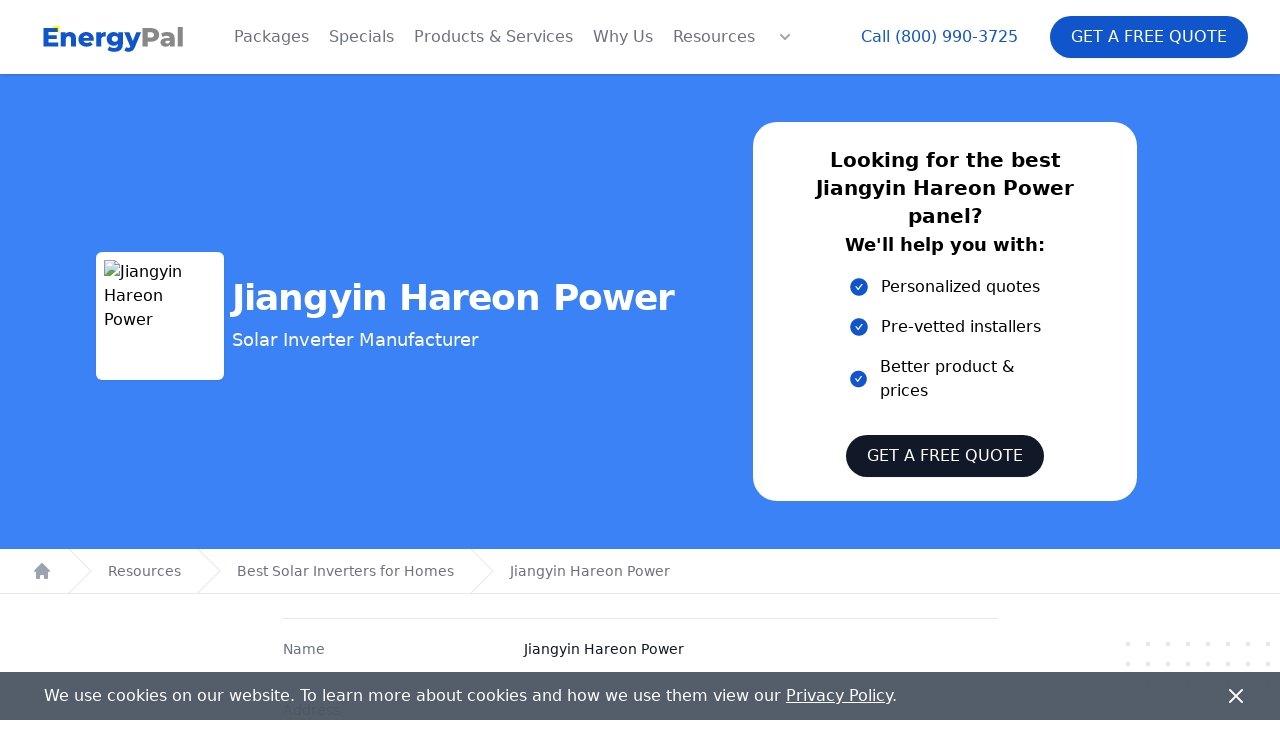

--- FILE ---
content_type: text/html; charset=utf-8
request_url: https://energypal.com/best-solar-inverters-for-homes/jiangyin-hareon-power
body_size: 11575
content:
<!DOCTYPE html><html lang="en-US"><head><meta charSet="utf-8"/><meta name="viewport" content="width=device-width"/><meta name="description" content="EnergyPal helps you go solar for less. Find great deals on the best solar panel &amp; home battery systems. Compare costs &amp; install with ease."/><meta property="og:description" content="EnergyPal helps you go solar for less. Find great deals on the best solar panel &amp; home battery systems. Compare costs &amp; install with ease."/><meta property="og:url" content="https://energypal.com"/><meta property="og:type" content="website"/><meta property="og:image" content="https://energypal.com/banners/buy-sunpower-solar-panels-and-batteries-for-less-cost.jpg"/><meta property="og:image:alt" content="EnergyPal - Buy SunPower solar panels and batteries for less cost"/><meta property="og:image:type" content="image/jpeg"/><meta property="og:image:width" content="2160"/><meta property="og:image:height" content="947"/><meta property="og:locale" content="en_US"/><meta property="og:site_name" content="EnergyPal"/><title>Jiangyin Hareon Power Solar Inverter Manufacturer Guide</title><meta name="robots" content="index,follow"/><meta property="og:title" content="Jiangyin Hareon Power Solar Inverter Manufacturer Guide"/><script type="application/ld+json">{"@context":"https://schema.org","@type":"Corporation","name":"Jiangyin Hareon Power","legalName":"Jiangyin Hareon Power","logo":"https://cdn.energypal.com/manufacturers/jiangyin-hareon-power/jiangyin-hareon-power.webp","url":"https://energypal.com/best-solar-inverters-for-homes/jiangyin-hareon-power"}</script><meta name="next-head-count" content="17"/><link rel="apple-touch-icon-precomposed" sizes="57x57" href="/apple-touch-icon-57x57.png"/><link rel="apple-touch-icon-precomposed" sizes="114x114" href="/apple-touch-icon-114x114.png"/><link rel="apple-touch-icon-precomposed" sizes="72x72" href="/apple-touch-icon-72x72.png"/><link rel="apple-touch-icon-precomposed" sizes="144x144" href="/apple-touch-icon-144x144.png"/><link rel="apple-touch-icon-precomposed" sizes="60x60" href="/apple-touch-icon-60x60.png"/><link rel="apple-touch-icon-precomposed" sizes="120x120" href="/apple-touch-icon-120x120.png"/><link rel="apple-touch-icon-precomposed" sizes="76x76" href="/apple-touch-icon-76x76.png"/><link rel="apple-touch-icon-precomposed" sizes="152x152" href="/apple-touch-icon-152x152.png"/><link rel="icon" type="image/png" href="/favicon-196x196.png" sizes="196x196"/><link rel="icon" type="image/png" href="/favicon-96x96.png" sizes="96x96"/><link rel="icon" type="image/png" href="/favicon-32x32.png" sizes="32x32"/><link rel="icon" type="image/png" href="/favicon-16x16.png" sizes="16x16"/><link rel="icon" type="image/png" href="/favicon-128.png" sizes="128x128"/><meta name="application-name" content="EnergyPal"/><meta name="msapplication-TileColor" content="#FFFFFF"/><meta name="msapplication-TileImage" content="/mstile-144x144.png"/><meta name="msapplication-square70x70logo" content="/mstile-70x70.png"/><meta name="msapplication-square150x150logo" content="/mstile-150x150.png"/><meta name="msapplication-wide310x150logo" content="/mstile-310x150.png"/><meta name="msapplication-square310x310logo" content="/mstile-310x310.png"/><meta name="theme-color" media="(prefers-color-scheme: light)" content="white"/><meta name="theme-color" media="(prefers-color-scheme: dark)" content="black"/><script id="pagesense-script" src="https://cdn-ca.pagesense.io/js/energypal/c121fb88184342fd8aa7e64c5bf06ff4.js" defer=""></script><link rel="preload" href="/_next/static/css/c32dc01f678c56e2.css" as="style"/><link rel="stylesheet" href="/_next/static/css/c32dc01f678c56e2.css" data-n-g=""/><noscript data-n-css=""></noscript><script defer="" nomodule="" src="/_next/static/chunks/polyfills-c67a75d1b6f99dc8.js"></script><script src="/_next/static/chunks/webpack-a0e34517823fab4c.js" defer=""></script><script src="/_next/static/chunks/framework-3d0d1c881d45b3e2.js" defer=""></script><script src="/_next/static/chunks/main-b5926e6ce963945b.js" defer=""></script><script src="/_next/static/chunks/pages/_app-78f128aa3a5b7459.js" defer=""></script><script src="/_next/static/chunks/d64684d8-e0f84be0d05922fc.js" defer=""></script><script src="/_next/static/chunks/pages/best-solar-inverters-for-homes/%5Bmanufacturer_slug%5D-65406cbdd138984b.js" defer=""></script><script src="/_next/static/nZ_p8qoxhpbHxWl3JI8r5/_buildManifest.js" defer=""></script><script src="/_next/static/nZ_p8qoxhpbHxWl3JI8r5/_ssgManifest.js" defer=""></script></head><body><div id="__next"><script id="gtm-id" data-value="GTM-PRW3P75"></script><header class="top-0  bg-white lg:sticky z-30 shadow" data-headlessui-state=""><div class="relative z-20"><div class="flex items-center justify-between px-4 py-5 mx-auto max-w-7xl sm:px-6 sm:py-4 lg:px-8 lg:justify-start lg:space-x-10"><div><a class="flex" href="/"><span class="sr-only">EnergyPal</span><svg xmlns="http://www.w3.org/2000/svg" fill="none" stroke-linecap="square" stroke-miterlimit="10" viewBox="0 0 493.661 121.696" class="w-auto h-10 sm:h-10"><clipPath id="p.0"><path d="M0 0h493.661v121.696H0V0z"></path></clipPath><g clip-path="url(#p.0)"><path fill="#000" fill-opacity="0" fill-rule="evenodd" d="M0 0h493.661v121.696H0z"></path><path fill="#ff0" fill-rule="evenodd" d="M83.873 27.448v23.087L60.786 27.448z"></path><path fill="#000" fill-opacity="0" fill-rule="evenodd" d="M-13.043-48.283h519.748V117.92H-13.043z"></path><path fill="#15c" d="M79.713 77.487V89.72H34.745v-56h43.922v12.235H50.432v9.453h24.875v11.828H50.432v10.25h29.281zm36.323-31.844q8.078 0 13 4.797 4.922 4.797 4.922 14.484v24.797h-15.203V67.41q0-8.89-7.125-8.89-3.922 0-6.282 2.562-2.359 2.562-2.359 7.687v20.953H87.786v-43.36h14.484v4.72q2.563-2.641 6.078-4.032 3.516-1.406 7.688-1.406zm72.398 22.485q0 .156-.25 3.75h-31.516q.969 3.359 3.719 5.171 2.766 1.797 6.922 1.797 3.125 0 5.406-.875 2.281-.89 4.594-2.89l8 8.328q-6.313 7.031-18.484 7.031-7.594 0-13.36-2.875-5.75-2.89-8.922-8-3.156-5.125-3.156-11.61 0-6.39 3.078-11.468t8.516-7.953q5.453-2.89 12.25-2.89 6.484 0 11.765 2.687 5.282 2.672 8.36 7.75 3.078 5.078 3.078 12.047zM165.309 56.44q-3.516 0-5.875 2-2.36 2-3 5.438h17.75q-.64-3.438-3-5.438-2.36-2-5.875-2zm44.641-4.875q2.328-2.969 6.047-4.437 3.719-1.485 8.516-1.485v13.672q-2.079-.234-3.438-.234-4.89 0-7.656 2.64-2.75 2.64-2.75 8.078v19.922h-15.203v-43.36h14.484v5.204zm67.036-5.203v35.437q0 12.079-6.562 18.11-6.547 6.047-18.875 6.047-6.39 0-12-1.438-5.594-1.437-9.516-4.234l5.516-10.64q2.64 2.155 6.672 3.39 4.047 1.25 7.968 1.25 6 0 8.797-2.64 2.797-2.641 2.797-7.845v-1.437q-4.39 5.125-12.875 5.125-5.75 0-10.64-2.594-4.875-2.61-7.766-7.36-2.875-4.765-2.875-11.015 0-6.156 2.875-10.906 2.89-4.766 7.766-7.36 4.89-2.609 10.64-2.609 9.281 0 13.61 6v-5.281h14.468zm-24.468 29.047q4.078 0 6.75-2.485 2.687-2.484 2.687-6.406 0-3.922-2.64-6.36-2.641-2.437-6.797-2.437-4.172 0-6.86 2.438-2.672 2.437-2.672 6.36 0 3.921 2.72 6.405 2.718 2.485 6.812 2.485zm79.915-29.047l-18.719 45.125q-3.28 8-8 11.234-4.718 3.235-11.53 3.235-3.438 0-6.923-1.078-3.468-1.079-5.625-2.844l5.282-10.625q1.265 1.187 3.062 1.86 1.813.687 3.656.687 2.157 0 3.547-.875 1.406-.875 2.375-2.797l-18.562-43.922h15.593l10.641 26.484 10.719-26.484h14.484z"></path><path fill="#888" d="M362.674 33.721q7.593 0 13.187 2.532 5.61 2.515 8.64 7.203 3.048 4.671 3.048 10.984 0 6.328-3.047 10.969-3.031 4.625-8.64 7.156-5.595 2.516-13.188 2.516h-9.766v14.64h-15.844v-56h25.61zm-.969 28.875q4.89 0 7.36-2.11 2.484-2.124 2.484-6.046t-2.485-6.078q-2.468-2.156-7.359-2.156h-8.797v16.39h8.797zm50.885-16.953q10.797 0 16.469 4.922 5.687 4.922 5.687 15.078v24.078H420.59v-5.593q-3.281 6.312-12.797 6.312-5.047 0-8.734-1.75-3.672-1.766-5.547-4.766-1.875-3-1.875-6.843 0-6.157 4.719-9.547 4.718-3.406 14.562-3.406h8.625q-.39-6.891-9.187-6.891-3.125 0-6.329 1-3.203 1-5.437 2.766l-5.125-10.329q3.61-2.39 8.766-3.703 5.156-1.328 10.359-1.328zm-.563 35.203q2.641 0 4.641-1.281t2.875-3.766v-3.765h-6.547q-6.64 0-6.64 4.406 0 2 1.515 3.203 1.516 1.203 4.156 1.203zm32.319-50.484h15.203v59.36h-15.203v-59.36z"></path></g></svg></a></div><div class="lg:hidden"><button type="button" class="bg-primary inline-flex items-center px-4 py-2 text-sm font-medium text-white uppercase  disabled:opacity-75 border border-transparent rounded-full shadow-sm hover:bg-gray-700 focus:outline-none focus:ring-2 focus:ring-offset-2 focus:ring-gray-500 justify-center">Free Quote</button></div><div class="-my-2 -mr-2 lg:hidden"><button aria-label="Navigation Menu" class="inline-flex items-center justify-center p-2 text-gray-400 bg-white rounded-md hover:text-gray-500 hover:bg-gray-100 focus:outline-none focus:ring-2 focus:ring-inset focus:ring-primary-500 relative" type="button" aria-expanded="false" data-headlessui-state=""><div class="absolute h-full w-full"></div><span class="sr-only">Open menu</span><svg xmlns="http://www.w3.org/2000/svg" fill="none" viewBox="0 0 24 24" stroke-width="2" stroke="currentColor" aria-hidden="true" class="w-6 h-6"><path stroke-linecap="round" stroke-linejoin="round" d="M4 6h16M4 12h16M4 18h16"></path></svg></button></div><div class="hidden lg:flex-1 lg:flex lg:items-center lg:justify-between"><nav class="flex space-x-5"><a class="text-base font-medium text-gray-500 hover:text-gray-900" href="/compare">Packages</a><a class="text-base font-medium text-gray-500 hover:text-gray-900" href="/specials">Specials</a><a class="text-base font-medium text-gray-500 hover:text-gray-900" href="/products">Products &amp; Services</a><a class="text-base font-medium text-gray-500 hover:text-gray-900" href="/best-solar-company-reviews">Why Us</a><a class="text-base font-medium text-gray-500 hover:text-gray-900" href="/solar-customer-resources">Resources</a><div class="flex" data-headlessui-state=""><button aria-label="Resources Menu" class="text-gray-500 group bg-white rounded-md inline-flex items-center text-base font-medium hover:text-gray-900 focus:outline-none focus:ring-2 focus:ring-offset-2 focus:ring-primary-500" type="button" aria-expanded="false" data-headlessui-state=""><svg xmlns="http://www.w3.org/2000/svg" viewBox="0 0 20 20" fill="currentColor" aria-hidden="true" class="text-gray-400 h-5 w-5 group-hover:text-gray-500"><path fill-rule="evenodd" d="M5.293 7.293a1 1 0 011.414 0L10 10.586l3.293-3.293a1 1 0 111.414 1.414l-4 4a1 1 0 01-1.414 0l-4-4a1 1 0 010-1.414z" clip-rule="evenodd"></path></svg></button></div></nav><div style="position:fixed;top:1px;left:1px;width:1px;height:0;padding:0;margin:-1px;overflow:hidden;clip:rect(0, 0, 0, 0);white-space:nowrap;border-width:0;display:none"></div><div class="flex items-center lg:ml-12"><a href="tel:+18009903725" class="text-base font-medium text-primary hover:text-gray-900">Call <!-- -->(800) 990-3725</a><button type="button" class="ml-8 bg-primary inline-flex items-center px-5 py-2 text-base font-medium text-white uppercase  disabled:opacity-75 border border-transparent rounded-full shadow-sm hover:bg-gray-700 focus:outline-none focus:ring-2 focus:ring-offset-2 focus:ring-gray-500 justify-center">Get a Free Quote</button></div></div></div></div></header><div style="position:fixed;top:1px;left:1px;width:1px;height:0;padding:0;margin:-1px;overflow:hidden;clip:rect(0, 0, 0, 0);white-space:nowrap;border-width:0;display:none"></div><main><article><div class="relative bg-blue-500"><div class="relative px-4 py-8 mx-auto max-w-7xl sm:py-12 sm:px-6 lg:px-8"><div class="flex flex-col sm:flex-row items-center justify-between mx-8 md:mx-16"><div class="mb-8 sm:mb-0 sm:mr-8"><div class="flex justify-center md:justify-start"><div class="flex flex-col md:flex-row"><div class="w-44 h-44 md:w-32 md:h-32 relative bg-white shadow-sm rounded-md mx-auto md:mx-0 mt-2 p-2"><span style="box-sizing:border-box;display:block;overflow:hidden;width:initial;height:initial;background:none;opacity:1;border:0;margin:0;padding:0;position:relative"><span style="box-sizing:border-box;display:block;width:initial;height:initial;background:none;opacity:1;border:0;margin:0;padding:0;padding-top:100%"></span><img alt="Jiangyin Hareon Power" src="[data-uri]" decoding="async" data-nimg="responsive" class="rounded-md pt-2" style="position:absolute;top:0;left:0;bottom:0;right:0;box-sizing:border-box;padding:0;border:none;margin:auto;display:block;width:0;height:0;min-width:100%;max-width:100%;min-height:100%;max-height:100%;object-fit:contain"/><noscript><img alt="Jiangyin Hareon Power" loading="lazy" decoding="async" data-nimg="responsive" style="position:absolute;top:0;left:0;bottom:0;right:0;box-sizing:border-box;padding:0;border:none;margin:auto;display:block;width:0;height:0;min-width:100%;max-width:100%;min-height:100%;max-height:100%;object-fit:contain" class="rounded-md pt-2" sizes="100vw" srcSet="/_next/image?url=https%3A%2F%2Fcdn.energypal.com%2Fmanufacturers%2Fjiangyin-hareon-power%2Fjiangyin-hareon-power.webp&amp;w=640&amp;q=75 640w, /_next/image?url=https%3A%2F%2Fcdn.energypal.com%2Fmanufacturers%2Fjiangyin-hareon-power%2Fjiangyin-hareon-power.webp&amp;w=750&amp;q=75 750w, /_next/image?url=https%3A%2F%2Fcdn.energypal.com%2Fmanufacturers%2Fjiangyin-hareon-power%2Fjiangyin-hareon-power.webp&amp;w=828&amp;q=75 828w, /_next/image?url=https%3A%2F%2Fcdn.energypal.com%2Fmanufacturers%2Fjiangyin-hareon-power%2Fjiangyin-hareon-power.webp&amp;w=1080&amp;q=75 1080w, /_next/image?url=https%3A%2F%2Fcdn.energypal.com%2Fmanufacturers%2Fjiangyin-hareon-power%2Fjiangyin-hareon-power.webp&amp;w=1200&amp;q=75 1200w, /_next/image?url=https%3A%2F%2Fcdn.energypal.com%2Fmanufacturers%2Fjiangyin-hareon-power%2Fjiangyin-hareon-power.webp&amp;w=1920&amp;q=75 1920w, /_next/image?url=https%3A%2F%2Fcdn.energypal.com%2Fmanufacturers%2Fjiangyin-hareon-power%2Fjiangyin-hareon-power.webp&amp;w=2048&amp;q=75 2048w, /_next/image?url=https%3A%2F%2Fcdn.energypal.com%2Fmanufacturers%2Fjiangyin-hareon-power%2Fjiangyin-hareon-power.webp&amp;w=3840&amp;q=75 3840w" src="/_next/image?url=https%3A%2F%2Fcdn.energypal.com%2Fmanufacturers%2Fjiangyin-hareon-power%2Fjiangyin-hareon-power.webp&amp;w=3840&amp;q=75"/></noscript></span></div><div class="flex flex-col justify-center"><h1 class="text-4xl md:text-4xl font-bold capitalize text-center md:text-left  text-white sm:text-5xl sm:tracking-tight lg:text-4xl mt-2 pl-2 mb-2">Jiangyin Hareon Power</h1><h3 class="text-lg text-white pl-2">Solar Inverter Manufacturer</h3></div></div></div> </div><div class="bg-white md:px-8 py-6 rounded-3xl w-full md:w-96 mx-auto text-center"><h3 class="text-xl font-semibold mb-4 px-2">Looking for the best <!-- -->Jiangyin Hareon Power<!-- --> panel?<br/><span class="text-lg">We&#x27;ll help you with:</span></h3><div class="text-left space-y-4 px-12 "><div class="flex items-center ml-4"><svg stroke="currentColor" fill="currentColor" stroke-width="0" viewBox="0 0 1024 1024" class="text-primary text-xl" height="1em" width="1em" xmlns="http://www.w3.org/2000/svg"><path d="M512 64C264.6 64 64 264.6 64 512s200.6 448 448 448 448-200.6 448-448S759.4 64 512 64zm193.5 301.7l-210.6 292a31.8 31.8 0 0 1-51.7 0L318.5 484.9c-3.8-5.3 0-12.7 6.5-12.7h46.9c10.2 0 19.9 4.9 25.9 13.3l71.2 98.8 157.2-218c6-8.3 15.6-13.3 25.9-13.3H699c6.5 0 10.3 7.4 6.5 12.7z"></path></svg><p class="ml-3 font-medium">Personalized quotes</p></div><div class="flex items-center ml-4"><svg stroke="currentColor" fill="currentColor" stroke-width="0" viewBox="0 0 1024 1024" class="text-primary text-xl" height="1em" width="1em" xmlns="http://www.w3.org/2000/svg"><path d="M512 64C264.6 64 64 264.6 64 512s200.6 448 448 448 448-200.6 448-448S759.4 64 512 64zm193.5 301.7l-210.6 292a31.8 31.8 0 0 1-51.7 0L318.5 484.9c-3.8-5.3 0-12.7 6.5-12.7h46.9c10.2 0 19.9 4.9 25.9 13.3l71.2 98.8 157.2-218c6-8.3 15.6-13.3 25.9-13.3H699c6.5 0 10.3 7.4 6.5 12.7z"></path></svg><p class="ml-3 font-medium">Pre-vetted installers</p></div><div class="flex items-center ml-4"><svg stroke="currentColor" fill="currentColor" stroke-width="0" viewBox="0 0 1024 1024" class="text-primary text-xl" height="1em" width="1em" xmlns="http://www.w3.org/2000/svg"><path d="M512 64C264.6 64 64 264.6 64 512s200.6 448 448 448 448-200.6 448-448S759.4 64 512 64zm193.5 301.7l-210.6 292a31.8 31.8 0 0 1-51.7 0L318.5 484.9c-3.8-5.3 0-12.7 6.5-12.7h46.9c10.2 0 19.9 4.9 25.9 13.3l71.2 98.8 157.2-218c6-8.3 15.6-13.3 25.9-13.3H699c6.5 0 10.3 7.4 6.5 12.7z"></path></svg><p class="ml-3 font-medium">Better product &amp; prices</p></div></div><div class="pt-4 sm:pt-8 px-9 md:px-12"><button type="button" class=" inline-flex items-center px-5 py-2 text-base font-medium text-white uppercase bg-gray-900 disabled:opacity-75 border border-transparent rounded-full shadow-sm hover:bg-gray-700 focus:outline-none focus:ring-2 focus:ring-offset-2 focus:ring-gray-500 justify-center">Get a Free Quote</button></div></div></div></div></div><nav class="flex bg-white border-b border-gray-200" aria-label="Breadcrumb"><ol role="list" class="flex w-full max-w-screen-xl px-4 mx-auto space-x-4 sm:px-6 lg:px-8"><li class="flex"><div class="flex items-center"><a class="text-gray-400 hover:text-gray-500" href="/"><svg xmlns="http://www.w3.org/2000/svg" viewBox="0 0 20 20" fill="currentColor" aria-hidden="true" class="flex-shrink-0 w-5 h-5"><path d="M10.707 2.293a1 1 0 00-1.414 0l-7 7a1 1 0 001.414 1.414L4 10.414V17a1 1 0 001 1h2a1 1 0 001-1v-2a1 1 0 011-1h2a1 1 0 011 1v2a1 1 0 001 1h2a1 1 0 001-1v-6.586l.293.293a1 1 0 001.414-1.414l-7-7z"></path></svg><span class="sr-only">Home</span></a></div></li><li class="flex"><div class="flex items-center"><svg class="flex-shrink-0 w-6 h-full text-gray-200" viewBox="0 0 24 44" preserveAspectRatio="none" fill="currentColor" xmlns="http://www.w3.org/2000/svg" aria-hidden="true"><path d="M.293 0l22 22-22 22h1.414l22-22-22-22H.293z"></path></svg><a class="ml-4 text-sm font-medium text-gray-500 hover:text-gray-700" href="/solar-customer-resources">Resources</a></div></li><li class="flex"><div class="flex items-center"><svg class="flex-shrink-0 w-6 h-full text-gray-200" viewBox="0 0 24 44" preserveAspectRatio="none" fill="currentColor" xmlns="http://www.w3.org/2000/svg" aria-hidden="true"><path d="M.293 0l22 22-22 22h1.414l22-22-22-22H.293z"></path></svg><a class="ml-4 text-sm font-medium text-gray-500 hover:text-gray-700" href="/best-solar-inverters-for-homes">Best Solar Inverters for Homes</a></div></li><li class="flex"><div class="flex items-center"><svg class="flex-shrink-0 w-6 h-full text-gray-200" viewBox="0 0 24 44" preserveAspectRatio="none" fill="currentColor" xmlns="http://www.w3.org/2000/svg" aria-hidden="true"><path d="M.293 0l22 22-22 22h1.414l22-22-22-22H.293z"></path></svg><a class="ml-4 text-sm font-medium text-gray-500 hover:text-gray-700" href="/best-solar-inverters-for-homes/jiangyin-hareon-power">Jiangyin Hareon Power</a></div></li></ol></nav><div class="relative pb-16 overflow-hidden bg-white"><div class="hidden lg:block lg:absolute lg:inset-y-0 lg:h-full lg:w-full"><div class="relative h-full mx-auto text-lg max-w-prose" aria-hidden="true"><svg class="absolute transform translate-x-32 top-12 left-full" width="404" height="384" fill="none" viewBox="0 0 404 384"><defs><pattern id="74b3fd99-0a6f-4271-bef2-e80eeafdf357" x="0" y="0" width="20" height="20" patternUnits="userSpaceOnUse"><rect x="0" y="0" width="4" height="4" class="text-gray-200" fill="currentColor"></rect></pattern></defs><rect width="404" height="384" fill="url(#74b3fd99-0a6f-4271-bef2-e80eeafdf357)"></rect></svg><svg class="absolute transform -translate-x-32 -translate-y-1/2 top-1/2 right-full" width="404" height="384" fill="none" viewBox="0 0 404 384"><defs><pattern id="f210dbf6-a58d-4871-961e-36d5016a0f49" x="0" y="0" width="20" height="20" patternUnits="userSpaceOnUse"><rect x="0" y="0" width="4" height="4" class="text-gray-200" fill="currentColor"></rect></pattern></defs><rect width="404" height="384" fill="url(#f210dbf6-a58d-4871-961e-36d5016a0f49)"></rect></svg><svg class="absolute transform translate-x-32 bottom-12 left-full" width="404" height="384" fill="none" viewBox="0 0 404 384"><defs><pattern id="d3eb07ae-5182-43e6-857d-35c643af9034" x="0" y="0" width="20" height="20" patternUnits="userSpaceOnUse"><rect x="0" y="0" width="4" height="4" class="text-gray-200" fill="currentColor"></rect></pattern></defs><rect width="404" height="384" fill="url(#d3eb07ae-5182-43e6-857d-35c643af9034)"></rect></svg></div></div><div class="relative px-4 sm:px-6 lg:px-8"><div class="mx-auto mt-6 prose prose-lg text-gray-500 prose-primary"><div class="mt-5 border-t border-gray-200"><dl class="sm:divide-y sm:divide-gray-200"><div class=" sm:py-5 sm:grid sm:grid-cols-3 sm:gap-4 md:gap-2 flex flex-col md:flex-row  justify-center md:items-end"><dd class="text-sm font-medium text-gray-500">Name</dd><dd class=" text-sm text-gray-900 sm:mt-0 sm:col-span-2">Jiangyin Hareon Power</dd></div><div class=" sm:py-5 sm:grid sm:grid-cols-3 sm:gap-4 md:gap-2 flex flex-col md:flex-row  justify-center md:items-end"><dd class="text-sm font-medium text-gray-500">Address</dd><dd class=" text-sm text-gray-900 sm:mt-0 sm:col-span-2"></dd></div></dl></div><h3 class="text-4xl font-bold ">Jiangyin Hareon Power<!-- --> Solar Inverters</h3><div class="grid grid-cols-1 gap-4 sm:grid-cols-2 not-prose"><div class="relative flex items-center px-6 py-5 space-x-3 bg-white border border-gray-300 rounded-lg shadow-sm hover:border-gray-400 focus-within:ring-2 focus-within:ring-offset-2 focus-within:ring-primary-500 h-24"><div class="flex-1 min-w-0"><a class="focus:outline-none" href="/best-solar-inverters-for-homes/jiangyin-hareon-power/hr-240p-acbb208v"><span class="absolute inset-0" aria-hidden="true"></span><p class="text-sm font-medium text-gray-900">HR 240P ACBB208V</p></a></div><div class="flex-shrink-0"></div></div><div class="relative flex items-center px-6 py-5 space-x-3 bg-white border border-gray-300 rounded-lg shadow-sm hover:border-gray-400 focus-within:ring-2 focus-within:ring-offset-2 focus-within:ring-primary-500 h-24"><div class="flex-1 min-w-0"><a class="focus:outline-none" href="/best-solar-inverters-for-homes/jiangyin-hareon-power/hr-240p-acbb240v"><span class="absolute inset-0" aria-hidden="true"></span><p class="text-sm font-medium text-gray-900">HR 240P ACBB240V</p></a></div><div class="flex-shrink-0"></div></div><div class="relative flex items-center px-6 py-5 space-x-3 bg-white border border-gray-300 rounded-lg shadow-sm hover:border-gray-400 focus-within:ring-2 focus-within:ring-offset-2 focus-within:ring-primary-500 h-24"><div class="flex-1 min-w-0"><a class="focus:outline-none" href="/best-solar-inverters-for-homes/jiangyin-hareon-power/hr-240p-acbbp208v"><span class="absolute inset-0" aria-hidden="true"></span><p class="text-sm font-medium text-gray-900">HR 240P ACBBP208V</p></a></div><div class="flex-shrink-0"></div></div><div class="relative flex items-center px-6 py-5 space-x-3 bg-white border border-gray-300 rounded-lg shadow-sm hover:border-gray-400 focus-within:ring-2 focus-within:ring-offset-2 focus-within:ring-primary-500 h-24"><div class="flex-1 min-w-0"><a class="focus:outline-none" href="/best-solar-inverters-for-homes/jiangyin-hareon-power/hr-240p-acbbp240v"><span class="absolute inset-0" aria-hidden="true"></span><p class="text-sm font-medium text-gray-900">HR 240P ACBBP240V</p></a></div><div class="flex-shrink-0"></div></div><div class="relative flex items-center px-6 py-5 space-x-3 bg-white border border-gray-300 rounded-lg shadow-sm hover:border-gray-400 focus-within:ring-2 focus-within:ring-offset-2 focus-within:ring-primary-500 h-24"><div class="flex-1 min-w-0"><a class="focus:outline-none" href="/best-solar-inverters-for-homes/jiangyin-hareon-power/hr-245p-acbb208v"><span class="absolute inset-0" aria-hidden="true"></span><p class="text-sm font-medium text-gray-900">HR 245P ACBB208V</p></a></div><div class="flex-shrink-0"></div></div><div class="relative flex items-center px-6 py-5 space-x-3 bg-white border border-gray-300 rounded-lg shadow-sm hover:border-gray-400 focus-within:ring-2 focus-within:ring-offset-2 focus-within:ring-primary-500 h-24"><div class="flex-1 min-w-0"><a class="focus:outline-none" href="/best-solar-inverters-for-homes/jiangyin-hareon-power/hr-245p-acbb240v"><span class="absolute inset-0" aria-hidden="true"></span><p class="text-sm font-medium text-gray-900">HR 245P ACBB240V</p></a></div><div class="flex-shrink-0"></div></div><div class="relative flex items-center px-6 py-5 space-x-3 bg-white border border-gray-300 rounded-lg shadow-sm hover:border-gray-400 focus-within:ring-2 focus-within:ring-offset-2 focus-within:ring-primary-500 h-24"><div class="flex-1 min-w-0"><a class="focus:outline-none" href="/best-solar-inverters-for-homes/jiangyin-hareon-power/hr-245p-acbbp240v"><span class="absolute inset-0" aria-hidden="true"></span><p class="text-sm font-medium text-gray-900">HR 245P ACBBP240V</p></a></div><div class="flex-shrink-0"></div></div><div class="relative flex items-center px-6 py-5 space-x-3 bg-white border border-gray-300 rounded-lg shadow-sm hover:border-gray-400 focus-within:ring-2 focus-within:ring-offset-2 focus-within:ring-primary-500 h-24"><div class="flex-1 min-w-0"><a class="focus:outline-none" href="/best-solar-inverters-for-homes/jiangyin-hareon-power/hr-250-accb208v"><span class="absolute inset-0" aria-hidden="true"></span><p class="text-sm font-medium text-gray-900">HR 250 ACCB208V</p></a></div><div class="flex-shrink-0"></div></div><div class="relative flex items-center px-6 py-5 space-x-3 bg-white border border-gray-300 rounded-lg shadow-sm hover:border-gray-400 focus-within:ring-2 focus-within:ring-offset-2 focus-within:ring-primary-500 h-24"><div class="flex-1 min-w-0"><a class="focus:outline-none" href="/best-solar-inverters-for-homes/jiangyin-hareon-power/hr-245p-acbbp208v"><span class="absolute inset-0" aria-hidden="true"></span><p class="text-sm font-medium text-gray-900">HR 245P ACBBP208V</p></a></div><div class="flex-shrink-0"></div></div><div class="relative flex items-center px-6 py-5 space-x-3 bg-white border border-gray-300 rounded-lg shadow-sm hover:border-gray-400 focus-within:ring-2 focus-within:ring-offset-2 focus-within:ring-primary-500 h-24"><div class="flex-1 min-w-0"><a class="focus:outline-none" href="/best-solar-inverters-for-homes/jiangyin-hareon-power/hr-250p-acbb208v"><span class="absolute inset-0" aria-hidden="true"></span><p class="text-sm font-medium text-gray-900">HR 250P ACBB208V</p></a></div><div class="flex-shrink-0"></div></div><div class="relative flex items-center px-6 py-5 space-x-3 bg-white border border-gray-300 rounded-lg shadow-sm hover:border-gray-400 focus-within:ring-2 focus-within:ring-offset-2 focus-within:ring-primary-500 h-24"><div class="flex-1 min-w-0"><a class="focus:outline-none" href="/best-solar-inverters-for-homes/jiangyin-hareon-power/hr-250p-acbb240v"><span class="absolute inset-0" aria-hidden="true"></span><p class="text-sm font-medium text-gray-900">HR 250P ACBB240V</p></a></div><div class="flex-shrink-0"></div></div><div class="relative flex items-center px-6 py-5 space-x-3 bg-white border border-gray-300 rounded-lg shadow-sm hover:border-gray-400 focus-within:ring-2 focus-within:ring-offset-2 focus-within:ring-primary-500 h-24"><div class="flex-1 min-w-0"><a class="focus:outline-none" href="/best-solar-inverters-for-homes/jiangyin-hareon-power/hr-250p-acbbp208v"><span class="absolute inset-0" aria-hidden="true"></span><p class="text-sm font-medium text-gray-900">HR 250P ACBBP208V</p></a></div><div class="flex-shrink-0"></div></div><div class="relative flex items-center px-6 py-5 space-x-3 bg-white border border-gray-300 rounded-lg shadow-sm hover:border-gray-400 focus-within:ring-2 focus-within:ring-offset-2 focus-within:ring-primary-500 h-24"><div class="flex-1 min-w-0"><a class="focus:outline-none" href="/best-solar-inverters-for-homes/jiangyin-hareon-power/hr-250p-acbbp240v"><span class="absolute inset-0" aria-hidden="true"></span><p class="text-sm font-medium text-gray-900">HR 250P ACBBP240V</p></a></div><div class="flex-shrink-0"></div></div><div class="relative flex items-center px-6 py-5 space-x-3 bg-white border border-gray-300 rounded-lg shadow-sm hover:border-gray-400 focus-within:ring-2 focus-within:ring-offset-2 focus-within:ring-primary-500 h-24"><div class="flex-1 min-w-0"><a class="focus:outline-none" href="/best-solar-inverters-for-homes/jiangyin-hareon-power/hr-255-accb240v"><span class="absolute inset-0" aria-hidden="true"></span><p class="text-sm font-medium text-gray-900">HR 255 ACCB240V</p></a></div><div class="flex-shrink-0"></div></div><div class="relative flex items-center px-6 py-5 space-x-3 bg-white border border-gray-300 rounded-lg shadow-sm hover:border-gray-400 focus-within:ring-2 focus-within:ring-offset-2 focus-within:ring-primary-500 h-24"><div class="flex-1 min-w-0"><a class="focus:outline-none" href="/best-solar-inverters-for-homes/jiangyin-hareon-power/hr-255p-acbb208v"><span class="absolute inset-0" aria-hidden="true"></span><p class="text-sm font-medium text-gray-900">HR 255P ACBB208V</p></a></div><div class="flex-shrink-0"></div></div><div class="relative flex items-center px-6 py-5 space-x-3 bg-white border border-gray-300 rounded-lg shadow-sm hover:border-gray-400 focus-within:ring-2 focus-within:ring-offset-2 focus-within:ring-primary-500 h-24"><div class="flex-1 min-w-0"><a class="focus:outline-none" href="/best-solar-inverters-for-homes/jiangyin-hareon-power/hr-255p-acbb240v"><span class="absolute inset-0" aria-hidden="true"></span><p class="text-sm font-medium text-gray-900">HR 255P ACBB240V</p></a></div><div class="flex-shrink-0"></div></div><div class="relative flex items-center px-6 py-5 space-x-3 bg-white border border-gray-300 rounded-lg shadow-sm hover:border-gray-400 focus-within:ring-2 focus-within:ring-offset-2 focus-within:ring-primary-500 h-24"><div class="flex-1 min-w-0"><a class="focus:outline-none" href="/best-solar-inverters-for-homes/jiangyin-hareon-power/hr-255p-acbbp208v"><span class="absolute inset-0" aria-hidden="true"></span><p class="text-sm font-medium text-gray-900">HR 255P ACBBP208V</p></a></div><div class="flex-shrink-0"></div></div><div class="relative flex items-center px-6 py-5 space-x-3 bg-white border border-gray-300 rounded-lg shadow-sm hover:border-gray-400 focus-within:ring-2 focus-within:ring-offset-2 focus-within:ring-primary-500 h-24"><div class="flex-1 min-w-0"><a class="focus:outline-none" href="/best-solar-inverters-for-homes/jiangyin-hareon-power/hr-255p-acbbp240v"><span class="absolute inset-0" aria-hidden="true"></span><p class="text-sm font-medium text-gray-900">HR 255P ACBBP240V</p></a></div><div class="flex-shrink-0"></div></div><div class="relative flex items-center px-6 py-5 space-x-3 bg-white border border-gray-300 rounded-lg shadow-sm hover:border-gray-400 focus-within:ring-2 focus-within:ring-offset-2 focus-within:ring-primary-500 h-24"><div class="flex-1 min-w-0"><a class="focus:outline-none" href="/best-solar-inverters-for-homes/jiangyin-hareon-power/hr-260-accb208v"><span class="absolute inset-0" aria-hidden="true"></span><p class="text-sm font-medium text-gray-900">HR 260 ACCB208V</p></a></div><div class="flex-shrink-0"></div></div><div class="relative flex items-center px-6 py-5 space-x-3 bg-white border border-gray-300 rounded-lg shadow-sm hover:border-gray-400 focus-within:ring-2 focus-within:ring-offset-2 focus-within:ring-primary-500 h-24"><div class="flex-1 min-w-0"><a class="focus:outline-none" href="/best-solar-inverters-for-homes/jiangyin-hareon-power/hr-260-accb240v"><span class="absolute inset-0" aria-hidden="true"></span><p class="text-sm font-medium text-gray-900">HR 260 ACCB240V</p></a></div><div class="flex-shrink-0"></div></div><div class="relative flex items-center px-6 py-5 space-x-3 bg-white border border-gray-300 rounded-lg shadow-sm hover:border-gray-400 focus-within:ring-2 focus-within:ring-offset-2 focus-within:ring-primary-500 h-24"><div class="flex-1 min-w-0"><a class="focus:outline-none" href="/best-solar-inverters-for-homes/jiangyin-hareon-power/hr-260p-acbb208v"><span class="absolute inset-0" aria-hidden="true"></span><p class="text-sm font-medium text-gray-900">HR 260P ACBB208V</p></a></div><div class="flex-shrink-0"></div></div><div class="relative flex items-center px-6 py-5 space-x-3 bg-white border border-gray-300 rounded-lg shadow-sm hover:border-gray-400 focus-within:ring-2 focus-within:ring-offset-2 focus-within:ring-primary-500 h-24"><div class="flex-1 min-w-0"><a class="focus:outline-none" href="/best-solar-inverters-for-homes/jiangyin-hareon-power/hr-260p-acbb240v"><span class="absolute inset-0" aria-hidden="true"></span><p class="text-sm font-medium text-gray-900">HR 260P ACBB240V</p></a></div><div class="flex-shrink-0"></div></div><div class="relative flex items-center px-6 py-5 space-x-3 bg-white border border-gray-300 rounded-lg shadow-sm hover:border-gray-400 focus-within:ring-2 focus-within:ring-offset-2 focus-within:ring-primary-500 h-24"><div class="flex-1 min-w-0"><a class="focus:outline-none" href="/best-solar-inverters-for-homes/jiangyin-hareon-power/hr-260p-acbbp208v"><span class="absolute inset-0" aria-hidden="true"></span><p class="text-sm font-medium text-gray-900">HR 260P ACBBP208V</p></a></div><div class="flex-shrink-0"></div></div><div class="relative flex items-center px-6 py-5 space-x-3 bg-white border border-gray-300 rounded-lg shadow-sm hover:border-gray-400 focus-within:ring-2 focus-within:ring-offset-2 focus-within:ring-primary-500 h-24"><div class="flex-1 min-w-0"><a class="focus:outline-none" href="/best-solar-inverters-for-homes/jiangyin-hareon-power/hr-250-accb240v"><span class="absolute inset-0" aria-hidden="true"></span><p class="text-sm font-medium text-gray-900">HR 250 ACCB240V</p></a></div><div class="flex-shrink-0"></div></div><div class="relative flex items-center px-6 py-5 space-x-3 bg-white border border-gray-300 rounded-lg shadow-sm hover:border-gray-400 focus-within:ring-2 focus-within:ring-offset-2 focus-within:ring-primary-500 h-24"><div class="flex-1 min-w-0"><a class="focus:outline-none" href="/best-solar-inverters-for-homes/jiangyin-hareon-power/hr-255-accb208v"><span class="absolute inset-0" aria-hidden="true"></span><p class="text-sm font-medium text-gray-900">HR 255 ACCB208V</p></a></div><div class="flex-shrink-0"></div></div><div class="relative flex items-center px-6 py-5 space-x-3 bg-white border border-gray-300 rounded-lg shadow-sm hover:border-gray-400 focus-within:ring-2 focus-within:ring-offset-2 focus-within:ring-primary-500 h-24"><div class="flex-1 min-w-0"><a class="focus:outline-none" href="/best-solar-inverters-for-homes/jiangyin-hareon-power/hr-270-accb208v"><span class="absolute inset-0" aria-hidden="true"></span><p class="text-sm font-medium text-gray-900">HR 270 ACCB208V</p></a></div><div class="flex-shrink-0"></div></div><div class="relative flex items-center px-6 py-5 space-x-3 bg-white border border-gray-300 rounded-lg shadow-sm hover:border-gray-400 focus-within:ring-2 focus-within:ring-offset-2 focus-within:ring-primary-500 h-24"><div class="flex-1 min-w-0"><a class="focus:outline-none" href="/best-solar-inverters-for-homes/jiangyin-hareon-power/hr-270-accb240v"><span class="absolute inset-0" aria-hidden="true"></span><p class="text-sm font-medium text-gray-900">HR 270 ACCB240V</p></a></div><div class="flex-shrink-0"></div></div><div class="relative flex items-center px-6 py-5 space-x-3 bg-white border border-gray-300 rounded-lg shadow-sm hover:border-gray-400 focus-within:ring-2 focus-within:ring-offset-2 focus-within:ring-primary-500 h-24"><div class="flex-1 min-w-0"><a class="focus:outline-none" href="/best-solar-inverters-for-homes/jiangyin-hareon-power/hr-265-accb208v"><span class="absolute inset-0" aria-hidden="true"></span><p class="text-sm font-medium text-gray-900">HR 265 ACCB208V</p></a></div><div class="flex-shrink-0"></div></div><div class="relative flex items-center px-6 py-5 space-x-3 bg-white border border-gray-300 rounded-lg shadow-sm hover:border-gray-400 focus-within:ring-2 focus-within:ring-offset-2 focus-within:ring-primary-500 h-24"><div class="flex-1 min-w-0"><a class="focus:outline-none" href="/best-solar-inverters-for-homes/jiangyin-hareon-power/hr-265-accb240v"><span class="absolute inset-0" aria-hidden="true"></span><p class="text-sm font-medium text-gray-900">HR 265 ACCB240V</p></a></div><div class="flex-shrink-0"></div></div><div class="relative flex items-center px-6 py-5 space-x-3 bg-white border border-gray-300 rounded-lg shadow-sm hover:border-gray-400 focus-within:ring-2 focus-within:ring-offset-2 focus-within:ring-primary-500 h-24"><div class="flex-1 min-w-0"><a class="focus:outline-none" href="/best-solar-inverters-for-homes/jiangyin-hareon-power/hr-260p-acbbp240v"><span class="absolute inset-0" aria-hidden="true"></span><p class="text-sm font-medium text-gray-900">HR 260P ACBBP240V</p></a></div><div class="flex-shrink-0"></div></div></div></div></div></div><div class="py-8 bg-gray-100"><div class="mx-auto max-w-7xl lg:grid lg:grid-cols-2"><div class="px-4 py-8 lg:px-24 lg:py-36 lg:col-span-1"><h3 class="text-3xl font-bold capitalize mb-4">Get a free quote<br/>and EnergyPal offers.</h3><p class="mt-2 text-base text-gray-900">Call<!-- --> <a href="tel:+18009903725" class="font-bold underline text-primary">(800) 990-3725</a> <!-- -->or complete the questions and an EnergyPal Advisor will contact you with comparative quotes.</p></div><div class="px-4 py-8 sm:px-6 lg:col-span-1 lg:px-8 lg:py-16 xl:pr-12"><form class="grid grid-cols-1 gap-y-6 sm:grid-cols-2 sm:gap-x-8"><div class=""><label for="vertical-firstName" class="sr-only">First Name</label><div class="mt-1"><input type="text" id="vertical-firstName" class="block w-full px-4 rounded-full shadow-sm border-gray-300 focus:ring-primary-500 focus:border-primary-500 bg-gray-100" autoComplete="given-name" maxLength="100" placeholder="First Name" name="firstName"/></div></div><div class=""><label for="vertical-lastName" class="sr-only">Last Name</label><div class="mt-1"><input type="text" id="vertical-lastName" class="block w-full px-4 rounded-full shadow-sm border-gray-300 focus:ring-primary-500 focus:border-primary-500 bg-gray-100" autoComplete="family-name" maxLength="100" placeholder="Last Name" name="lastName"/></div></div><div class=""><label for="vertical-email" class="sr-only">Email</label><div class="mt-1"><input id="vertical-email" type="email" autoComplete="email" maxLength="320" placeholder="Email" class="block w-full px-4 rounded-full shadow-sm border-gray-300 focus:ring-primary-500 focus:border-primary-500 bg-gray-100" name="email"/></div></div><div class=""><label for="vertical-phone" class="sr-only">Phone Number</label><div class="mt-1"><input id="vertical-phone" name="phone" placeholder="Phone" type="tel" inputMode="tel" autoComplete="tel-national" maxLength="14" class="block w-full px-4 rounded-full shadow-sm border-gray-300 focus:ring-primary-500 focus:border-primary-500 bg-gray-100" value=""/></div></div><div class="sm:col-span-2"><label for="vertical-street" class="sr-only">Street Address</label><div class="mt-1"><input id="vertical-street" type="text" autoComplete="street-address" maxLength="500" class="block w-full px-4 rounded-full shadow-sm border-gray-300 focus:ring-primary-500 focus:border-primary-500 bg-gray-100" placeholder="Street Address" name="address.street"/></div></div><div class=""><label for="vertical-country" class="sr-only">Country</label><div class="mt-1"><select id="vertical-country" autoCapitalize="country" class="block w-full px-4 rounded-full shadow-sm border-gray-300 focus:ring-primary-500 focus:border-primary-500 bg-gray-100" name="address.country"><option value="US" selected="">United States</option><option value="CA">Canada</option></select></div></div><div class=""><label for="vertical-zip" class="sr-only">Zip</label><div class="mt-1"><input id="vertical-zip" name="zip" type="text" inputMode="numeric" autoComplete="postal-code" maxLength="7" class="block w-full px-4 rounded-full shadow-sm border-gray-300 focus:ring-primary-500 focus:border-primary-500 bg-gray-100" placeholder="Zip" value=""/></div></div><div class="sm:col-span-2"><p class="mb-4 text-xs text-gray-700">Thanks for your interest in EnergyPal! By clicking below, you agree EnergyPal may call and text you about the products and services of up to four solar installers at the number provided even if on a &quot;do not call&quot; list, using either pre-recorded messages or automated means. Msg and data rates may apply. Your consent is not required to make a purchase.</p><button type="submit" class=" inline-flex items-center px-5 py-2 text-base font-medium text-white uppercase bg-gray-900 disabled:opacity-75 border border-transparent rounded-full shadow-sm hover:bg-gray-700 focus:outline-none focus:ring-2 focus:ring-offset-2 focus:ring-gray-500 justify-center">Get a Free Quote</button></div><input type="hidden" name="cid"/><input type="hidden" name="sid"/></form></div></div></div></article></main><footer class="bg-gray-50" aria-labelledby="footer-heading"><h2 id="footer-heading" class="sr-only">Footer</h2><div class="px-4 py-12 mx-auto max-w-7xl sm:px-6 lg:py-16 lg:px-8"><div class="xl:grid xl:grid-cols-3 xl:gap-8"><div class="grid grid-cols-2 gap-8 mt-2 md:mt-12 xl:mt-0 xl:col-span-2"><div class="flex w-full col-span-2 mx-auto space-x-6 place-self-start md:hidden"><a class="text-gray-400 hover:text-gray-500" href="https://www.facebook.com/joinEnergyPal" target="_blank" rel="noopener noreferrer"><span class="sr-only">Facebook</span><svg fill="currentColor" viewBox="0 0 24 24" class="w-6 h-6" aria-hidden="true"><path fill-rule="evenodd" d="M22 12c0-5.523-4.477-10-10-10S2 6.477 2 12c0 4.991 3.657 9.128 8.438 9.878v-6.987h-2.54V12h2.54V9.797c0-2.506 1.492-3.89 3.777-3.89 1.094 0 2.238.195 2.238.195v2.46h-1.26c-1.243 0-1.63.771-1.63 1.562V12h2.773l-.443 2.89h-2.33v6.988C18.343 21.128 22 16.991 22 12z" clip-rule="evenodd"></path></svg></a><a class="text-gray-400 hover:text-gray-500" href="https://www.instagram.com/energypalsolar/" target="_blank" rel="noopener noreferrer"><span class="sr-only">Instagram</span><svg fill="currentColor" viewBox="0 0 24 24" class="w-6 h-6" aria-hidden="true"><path fill-rule="evenodd" d="M12.315 2c2.43 0 2.784.013 3.808.06 1.064.049 1.791.218 2.427.465a4.902 4.902 0 011.772 1.153 4.902 4.902 0 011.153 1.772c.247.636.416 1.363.465 2.427.048 1.067.06 1.407.06 4.123v.08c0 2.643-.012 2.987-.06 4.043-.049 1.064-.218 1.791-.465 2.427a4.902 4.902 0 01-1.153 1.772 4.902 4.902 0 01-1.772 1.153c-.636.247-1.363.416-2.427.465-1.067.048-1.407.06-4.123.06h-.08c-2.643 0-2.987-.012-4.043-.06-1.064-.049-1.791-.218-2.427-.465a4.902 4.902 0 01-1.772-1.153 4.902 4.902 0 01-1.153-1.772c-.247-.636-.416-1.363-.465-2.427-.047-1.024-.06-1.379-.06-3.808v-.63c0-2.43.013-2.784.06-3.808.049-1.064.218-1.791.465-2.427a4.902 4.902 0 011.153-1.772A4.902 4.902 0 015.45 2.525c.636-.247 1.363-.416 2.427-.465C8.901 2.013 9.256 2 11.685 2h.63zm-.081 1.802h-.468c-2.456 0-2.784.011-3.807.058-.975.045-1.504.207-1.857.344-.467.182-.8.398-1.15.748-.35.35-.566.683-.748 1.15-.137.353-.3.882-.344 1.857-.047 1.023-.058 1.351-.058 3.807v.468c0 2.456.011 2.784.058 3.807.045.975.207 1.504.344 1.857.182.466.399.8.748 1.15.35.35.683.566 1.15.748.353.137.882.3 1.857.344 1.054.048 1.37.058 4.041.058h.08c2.597 0 2.917-.01 3.96-.058.976-.045 1.505-.207 1.858-.344.466-.182.8-.398 1.15-.748.35-.35.566-.683.748-1.15.137-.353.3-.882.344-1.857.048-1.055.058-1.37.058-4.041v-.08c0-2.597-.01-2.917-.058-3.96-.045-.976-.207-1.505-.344-1.858a3.097 3.097 0 00-.748-1.15 3.098 3.098 0 00-1.15-.748c-.353-.137-.882-.3-1.857-.344-1.023-.047-1.351-.058-3.807-.058zM12 6.865a5.135 5.135 0 110 10.27 5.135 5.135 0 010-10.27zm0 1.802a3.333 3.333 0 100 6.666 3.333 3.333 0 000-6.666zm5.338-3.205a1.2 1.2 0 110 2.4 1.2 1.2 0 010-2.4z" clip-rule="evenodd"></path></svg></a><a class="text-gray-400 hover:text-gray-500" href="https://twitter.com/energypalsolar" target="_blank" rel="noopener noreferrer"><span class="sr-only">Twitter</span><svg fill="currentColor" class="w-6 h-6" aria-hidden="true"><path d="M8.29 20.251c7.547 0 11.675-6.253 11.675-11.675 0-.178 0-.355-.012-.53A8.348 8.348 0 0022 5.92a8.19 8.19 0 01-2.357.646 4.118 4.118 0 001.804-2.27 8.224 8.224 0 01-2.605.996 4.107 4.107 0 00-6.993 3.743 11.65 11.65 0 01-8.457-4.287 4.106 4.106 0 001.27 5.477A4.072 4.072 0 012.8 9.713v.052a4.105 4.105 0 003.292 4.022 4.095 4.095 0 01-1.853.07 4.108 4.108 0 003.834 2.85A8.233 8.233 0 012 18.407a11.616 11.616 0 006.29 1.84"></path></svg></a><a class="text-gray-400 hover:text-gray-500" href="https://www.houzz.com/professionals/solar-energy-contractors/energypal-solar-pfvwus-pf~1010879881" target="_blank" rel="noopener noreferrer"><span class="sr-only">Houzz</span><svg class="w-6 h-6" aria-hidden="true" xmlns="http://www.w3.org/2000/svg" x="0" y="0" fill="currentColor" enable-background="new 0 0 94 100" version="1.1" viewBox="0 0 94 100" xml:space="preserve"><path d="M54 80L74 80 74 45.5 34 34 34 20 20 20 20 80 40 80 40 60 54 60z"></path><path d="M0 0H94V100H0z" fill="none"></path></svg></a><a class="text-gray-400 hover:text-gray-500" href="/reviews"><span class="sr-only">Google</span><svg fill="currentColor" viewBox="0 0 24 24" class="w-6 h-6" aria-hidden="true"><path d="M-3.264 51.509c0-.79-.07-1.54-.19-2.27h-11.3v4.51h6.47c-.29 1.48-1.14 2.73-2.4 3.58v3h3.86c2.26-2.09 3.56-5.17 3.56-8.82z" transform="translate(27.009 -39.239)"></path><path d="M-14.754 63.239c3.24 0 5.95-1.08 7.93-2.91l-3.86-3c-1.08.72-2.45 1.16-4.07 1.16-3.13 0-5.78-2.11-6.73-4.96h-3.98v3.09c1.97 3.92 6.02 6.62 10.71 6.62z" transform="translate(27.009 -39.239)"></path><path d="M-21.484 53.529c-.25-.72-.38-1.49-.38-2.29s.14-1.57.38-2.29v-3.09h-3.98a11.86 11.86 0 000 10.76l3.98-3.09z" transform="translate(27.009 -39.239)"></path><path d="M-14.754 43.989c1.77 0 3.35.61 4.6 1.8l3.42-3.42c-2.07-1.94-4.78-3.13-8.02-3.13-4.69 0-8.74 2.7-10.71 6.62l3.98 3.09c.95-2.85 3.6-4.96 6.73-4.96z" transform="translate(27.009 -39.239)"></path></svg></a></div><div class="md:grid md:grid-cols-2 md:gap-8"><div><h3 class="text-sm font-semibold tracking-wider text-gray-500 uppercase">Products</h3><ul role="list" class="mt-4 space-y-4"><li><a class="text-base text-gray-500 hover:text-gray-900 hover:underline" href="/best-solar-panels-for-homes">Home Solar Panels</a></li><li><a class="text-base text-gray-500 hover:text-gray-900 hover:underline" href="/best-home-battery-systems">Home Battery Backup</a></li><li><a class="text-base text-gray-500 hover:text-gray-900 hover:underline" href="/best-solar-inverters-for-homes">Solar Inverters</a></li><li><a class="text-base text-gray-500 hover:text-gray-900 hover:underline" href="/solar-financing-lease-loan">Solar Financing</a></li></ul></div><div class="mt-12 md:mt-0"><h3 class="text-sm font-semibold tracking-wider text-gray-500 uppercase">About Us</h3><ul role="list" class="mt-4 space-y-4"><li><a class="text-base text-gray-500 hover:text-gray-900 hover:underline" href="/best-solar-company-reviews">Why EnergyPal</a></li><li><a class="text-base text-gray-500 hover:text-gray-900 hover:underline" href="/our-story">About EnergyPal</a></li><li><a class="text-base text-gray-500 hover:text-gray-900 hover:underline" href="/reviews">EnergyPal Reviews</a></li><li><a class="text-base text-gray-500 hover:text-gray-900 hover:underline" href="https://energypal.zohorecruit.com/careers" target="_blank" rel="noopener noreferrer">Careers</a></li></ul></div></div><div class="md:grid md:grid-cols-2 md:gap-8"><div><h3 class="text-sm font-semibold tracking-wider text-gray-500 uppercase">Partnerships</h3><ul role="list" class="mt-4 space-y-4"><li><a class="text-base text-gray-500 hover:text-gray-900 hover:underline" href="/become-a-partner">Become a Partner</a></li><li><a class="text-base text-gray-500 hover:text-gray-900 hover:underline" href="/home-battery-solar-installers-near-me">Service Areas</a></li><li><a class="text-base text-gray-500 hover:text-gray-900 hover:underline" href="/company-brand-assets">Brand Assets</a></li><li><a class="text-base text-gray-500 hover:text-gray-900 hover:underline" href="https://partner.energypal.com/login" target="_blank" rel="noopener noreferrer">Partner Login</a></li></ul></div><div class="mt-12 md:mt-0"><h3 class="text-sm font-semibold tracking-wider text-gray-500 uppercase">Customer Service</h3><ul role="list" class="mt-4 space-y-4"><li><a class="text-base text-gray-500 hover:text-gray-900 hover:underline" href="/contact-us-customer-care">Support</a></li><li><a class="text-base text-gray-500 hover:text-gray-900 hover:underline" href="/contact">Contact Us</a></li><li><a class="text-base text-gray-500 hover:text-gray-900 hover:underline" href="tel:+18009903725" target="_blank" rel="noopener noreferrer">(800) 990-3725</a></li><li><a class="text-base text-gray-500 hover:text-gray-900 hover:underline" href="/solar-customer-resources">Resources</a></li></ul></div></div></div><div class="hidden space-y-4 xl:col-span-1 md:block"><h3 class="text-sm font-semibold tracking-wider text-gray-500 uppercase">Follow Us</h3><div class="flex space-x-6"><a class="text-gray-400 hover:text-gray-500" href="https://www.facebook.com/joinEnergyPal" target="_blank" rel="noopener noreferrer"><span class="sr-only">Facebook</span><svg fill="currentColor" viewBox="0 0 24 24" class="w-6 h-6" aria-hidden="true"><path fill-rule="evenodd" d="M22 12c0-5.523-4.477-10-10-10S2 6.477 2 12c0 4.991 3.657 9.128 8.438 9.878v-6.987h-2.54V12h2.54V9.797c0-2.506 1.492-3.89 3.777-3.89 1.094 0 2.238.195 2.238.195v2.46h-1.26c-1.243 0-1.63.771-1.63 1.562V12h2.773l-.443 2.89h-2.33v6.988C18.343 21.128 22 16.991 22 12z" clip-rule="evenodd"></path></svg></a><a class="text-gray-400 hover:text-gray-500" href="https://www.instagram.com/energypalsolar/" target="_blank" rel="noopener noreferrer"><span class="sr-only">Instagram</span><svg fill="currentColor" viewBox="0 0 24 24" class="w-6 h-6" aria-hidden="true"><path fill-rule="evenodd" d="M12.315 2c2.43 0 2.784.013 3.808.06 1.064.049 1.791.218 2.427.465a4.902 4.902 0 011.772 1.153 4.902 4.902 0 011.153 1.772c.247.636.416 1.363.465 2.427.048 1.067.06 1.407.06 4.123v.08c0 2.643-.012 2.987-.06 4.043-.049 1.064-.218 1.791-.465 2.427a4.902 4.902 0 01-1.153 1.772 4.902 4.902 0 01-1.772 1.153c-.636.247-1.363.416-2.427.465-1.067.048-1.407.06-4.123.06h-.08c-2.643 0-2.987-.012-4.043-.06-1.064-.049-1.791-.218-2.427-.465a4.902 4.902 0 01-1.772-1.153 4.902 4.902 0 01-1.153-1.772c-.247-.636-.416-1.363-.465-2.427-.047-1.024-.06-1.379-.06-3.808v-.63c0-2.43.013-2.784.06-3.808.049-1.064.218-1.791.465-2.427a4.902 4.902 0 011.153-1.772A4.902 4.902 0 015.45 2.525c.636-.247 1.363-.416 2.427-.465C8.901 2.013 9.256 2 11.685 2h.63zm-.081 1.802h-.468c-2.456 0-2.784.011-3.807.058-.975.045-1.504.207-1.857.344-.467.182-.8.398-1.15.748-.35.35-.566.683-.748 1.15-.137.353-.3.882-.344 1.857-.047 1.023-.058 1.351-.058 3.807v.468c0 2.456.011 2.784.058 3.807.045.975.207 1.504.344 1.857.182.466.399.8.748 1.15.35.35.683.566 1.15.748.353.137.882.3 1.857.344 1.054.048 1.37.058 4.041.058h.08c2.597 0 2.917-.01 3.96-.058.976-.045 1.505-.207 1.858-.344.466-.182.8-.398 1.15-.748.35-.35.566-.683.748-1.15.137-.353.3-.882.344-1.857.048-1.055.058-1.37.058-4.041v-.08c0-2.597-.01-2.917-.058-3.96-.045-.976-.207-1.505-.344-1.858a3.097 3.097 0 00-.748-1.15 3.098 3.098 0 00-1.15-.748c-.353-.137-.882-.3-1.857-.344-1.023-.047-1.351-.058-3.807-.058zM12 6.865a5.135 5.135 0 110 10.27 5.135 5.135 0 010-10.27zm0 1.802a3.333 3.333 0 100 6.666 3.333 3.333 0 000-6.666zm5.338-3.205a1.2 1.2 0 110 2.4 1.2 1.2 0 010-2.4z" clip-rule="evenodd"></path></svg></a><a class="text-gray-400 hover:text-gray-500" href="https://twitter.com/energypalsolar" target="_blank" rel="noopener noreferrer"><span class="sr-only">Twitter</span><svg fill="currentColor" class="w-6 h-6" aria-hidden="true"><path d="M8.29 20.251c7.547 0 11.675-6.253 11.675-11.675 0-.178 0-.355-.012-.53A8.348 8.348 0 0022 5.92a8.19 8.19 0 01-2.357.646 4.118 4.118 0 001.804-2.27 8.224 8.224 0 01-2.605.996 4.107 4.107 0 00-6.993 3.743 11.65 11.65 0 01-8.457-4.287 4.106 4.106 0 001.27 5.477A4.072 4.072 0 012.8 9.713v.052a4.105 4.105 0 003.292 4.022 4.095 4.095 0 01-1.853.07 4.108 4.108 0 003.834 2.85A8.233 8.233 0 012 18.407a11.616 11.616 0 006.29 1.84"></path></svg></a><a class="text-gray-400 hover:text-gray-500" href="https://www.houzz.com/professionals/solar-energy-contractors/energypal-solar-pfvwus-pf~1010879881" target="_blank" rel="noopener noreferrer"><span class="sr-only">Houzz</span><svg class="w-6 h-6" aria-hidden="true" xmlns="http://www.w3.org/2000/svg" x="0" y="0" fill="currentColor" enable-background="new 0 0 94 100" version="1.1" viewBox="0 0 94 100" xml:space="preserve"><path d="M54 80L74 80 74 45.5 34 34 34 20 20 20 20 80 40 80 40 60 54 60z"></path><path d="M0 0H94V100H0z" fill="none"></path></svg></a><a class="text-gray-400 hover:text-gray-500" href="/reviews"><span class="sr-only">Google</span><svg fill="currentColor" viewBox="0 0 24 24" class="w-6 h-6" aria-hidden="true"><path d="M-3.264 51.509c0-.79-.07-1.54-.19-2.27h-11.3v4.51h6.47c-.29 1.48-1.14 2.73-2.4 3.58v3h3.86c2.26-2.09 3.56-5.17 3.56-8.82z" transform="translate(27.009 -39.239)"></path><path d="M-14.754 63.239c3.24 0 5.95-1.08 7.93-2.91l-3.86-3c-1.08.72-2.45 1.16-4.07 1.16-3.13 0-5.78-2.11-6.73-4.96h-3.98v3.09c1.97 3.92 6.02 6.62 10.71 6.62z" transform="translate(27.009 -39.239)"></path><path d="M-21.484 53.529c-.25-.72-.38-1.49-.38-2.29s.14-1.57.38-2.29v-3.09h-3.98a11.86 11.86 0 000 10.76l3.98-3.09z" transform="translate(27.009 -39.239)"></path><path d="M-14.754 43.989c1.77 0 3.35.61 4.6 1.8l3.42-3.42c-2.07-1.94-4.78-3.13-8.02-3.13-4.69 0-8.74 2.7-10.71 6.62l3.98 3.09c.95-2.85 3.6-4.96 6.73-4.96z" transform="translate(27.009 -39.239)"></path></svg></a></div></div></div><div class="pt-8 mt-12 border-t border-gray-200"><p class="text-base text-gray-500 xl:text-center">© <!-- -->2026<!-- --> EnergyPal. All rights reserved.<!-- --> <a href="/privacy">Privacy Policy</a>.<!-- --> <a href="/terms">Terms of Service</a>.<!-- --> <a href="/fulfillment">Fulfillment Policy</a>. 8005 Financial Dr Suite 323, Brampton, ON L6Y 6A1, Canada</p></div></div></footer><div class="fixed inset-x-0 bottom-0"><div class="bg-gray-600 bg-opacity-95"><div class="px-3 py-1 mx-auto max-w-7xl sm:px-6 lg:px-8"><div class="flex flex-wrap items-center justify-between"><div class="flex items-center flex-1 w-0"><p class="ml-3 text-white truncate font-base">We use cookies on our website. To learn more about cookies and how we use them view our<!-- --> <a class="underline" href="/privacy">Privacy Policy</a>.</p></div><div class="flex-shrink-0 order-2 sm:order-3 sm:ml-3"><button type="button" class="flex p-2 -mr-1 rounded-md hover:bg-black focus:outline-none focus:ring-2 focus:ring-white sm:-mr-2"><span class="sr-only">Dismiss</span><svg xmlns="http://www.w3.org/2000/svg" fill="none" viewBox="0 0 24 24" stroke-width="2" stroke="currentColor" aria-hidden="true" class="w-6 h-6 text-white"><path stroke-linecap="round" stroke-linejoin="round" d="M6 18L18 6M6 6l12 12"></path></svg></button></div></div></div></div></div><aside class="transform top-0 right-0 w-full sm:w-[32rem] bg-white fixed h-full overflow-auto ease-in-out transition-all duration-300 z-30 translate-x-full"><div class="p-3"><div><div class="text-right"><button type="button" class="inline-flex rounded-md p-1.5 text-gray-500 hover:bg-gray-100 focus:outline-none focus:ring-2 focus:ring-offset-2 focus:ring-offset-gray-50 focus:ring-gray-600"><span class="sr-only">Dismiss</span><svg xmlns="http://www.w3.org/2000/svg" viewBox="0 0 20 20" fill="currentColor" aria-hidden="true" class="w-6 h-6"><path fill-rule="evenodd" d="M4.293 4.293a1 1 0 011.414 0L10 8.586l4.293-4.293a1 1 0 111.414 1.414L11.414 10l4.293 4.293a1 1 0 01-1.414 1.414L10 11.414l-4.293 4.293a1 1 0 01-1.414-1.414L8.586 10 4.293 5.707a1 1 0 010-1.414z" clip-rule="evenodd"></path></svg></button></div><div class="mx-4"><h1 class="text-4xl font-bold text-gray-900">Get a free quote and EnergyPal offers.</h1><div class="flex flex-row mt-2 mb-[-12px]"><div class="w-10 h-10 ml-[-6px]"><span style="box-sizing:border-box;display:inline-block;overflow:hidden;width:initial;height:initial;background:none;opacity:1;border:0;margin:0;padding:0;position:relative;max-width:100%"><span style="box-sizing:border-box;display:block;width:initial;height:initial;background:none;opacity:1;border:0;margin:0;padding:0;max-width:100%"><img style="display:block;max-width:100%;width:initial;height:initial;background:none;opacity:1;border:0;margin:0;padding:0" alt="" aria-hidden="true" src="data:image/svg+xml,%3csvg%20xmlns=%27http://www.w3.org/2000/svg%27%20version=%271.1%27%20width=%27512%27%20height=%27512%27/%3e"/></span><img alt="Google logo" src="[data-uri]" decoding="async" data-nimg="intrinsic" class="" style="position:absolute;top:0;left:0;bottom:0;right:0;box-sizing:border-box;padding:0;border:none;margin:auto;display:block;width:0;height:0;min-width:100%;max-width:100%;min-height:100%;max-height:100%"/><noscript><img alt="Google logo" loading="lazy" decoding="async" data-nimg="intrinsic" style="position:absolute;top:0;left:0;bottom:0;right:0;box-sizing:border-box;padding:0;border:none;margin:auto;display:block;width:0;height:0;min-width:100%;max-width:100%;min-height:100%;max-height:100%" class="" srcSet="/_next/image?url=%2F_next%2Fstatic%2Fmedia%2FGLogo.e976cb91.png&amp;w=640&amp;q=75 1x, /_next/image?url=%2F_next%2Fstatic%2Fmedia%2FGLogo.e976cb91.png&amp;w=1080&amp;q=75 2x" src="/_next/image?url=%2F_next%2Fstatic%2Fmedia%2FGLogo.e976cb91.png&amp;w=1080&amp;q=75"/></noscript></span></div><div class="flex items-center snap-center "><span class="text-lg font-bold">4.9</span><div class="ml-2"><span class="text-yellow-500">★</span><span class="text-yellow-500">★</span><span class="text-yellow-500">★</span><span class="text-yellow-500">★</span><span class="text-yellow-500">★</span></div><span class="text-md font-medium ml-1">(1508+)</span></div></div><p class="mt-4 mb-4 text-xl leading-8 text-gray-700">Call<!-- --> <a href="tel:+18009903725" class="font-semibold underline text-primary hover:text-primary-700">(800) 990-3725</a> <!-- -->or complete the form and an EnergyPal advisor will contact you.</p><form class="grid grid-cols-1 gap-y-6 sm:grid-cols-2 sm:gap-x-3"><div class=""><label for="drawer-firstName" class="sr-only">First Name</label><div class="mt-1"><input type="text" id="drawer-firstName" class="block w-full px-4 rounded-full shadow-sm border-gray-300 focus:ring-primary-500 focus:border-primary-500 bg-gray-100" autoComplete="given-name" maxLength="100" placeholder="First Name" name="firstName"/></div></div><div class=""><label for="drawer-lastName" class="sr-only">Last Name</label><div class="mt-1"><input type="text" id="drawer-lastName" class="block w-full px-4 rounded-full shadow-sm border-gray-300 focus:ring-primary-500 focus:border-primary-500 bg-gray-100" autoComplete="family-name" maxLength="100" placeholder="Last Name" name="lastName"/></div></div><div class=""><label for="drawer-email" class="sr-only">Email</label><div class="mt-1"><input id="drawer-email" type="email" autoComplete="email" maxLength="320" placeholder="Email" class="block w-full px-4 rounded-full shadow-sm border-gray-300 focus:ring-primary-500 focus:border-primary-500 bg-gray-100" name="email"/></div></div><div class=""><label for="drawer-phone" class="sr-only">Phone Number</label><div class="mt-1"><input id="drawer-phone" name="phone" placeholder="Phone" type="tel" inputMode="tel" autoComplete="tel-national" maxLength="14" class="block w-full px-4 rounded-full shadow-sm border-gray-300 focus:ring-primary-500 focus:border-primary-500 bg-gray-100" value=""/></div></div><div class="sm:col-span-2"><label for="drawer-street" class="sr-only">Street Address</label><div class="mt-1"><input id="drawer-street" type="text" autoComplete="street-address" maxLength="500" class="block w-full px-4 rounded-full shadow-sm border-gray-300 focus:ring-primary-500 focus:border-primary-500 bg-gray-100" placeholder="Street Address" name="address.street"/></div></div><div class=""><label for="drawer-country" class="sr-only">Country</label><div class="mt-1"><select id="drawer-country" autoCapitalize="country" class="block w-full px-4 rounded-full shadow-sm border-gray-300 focus:ring-primary-500 focus:border-primary-500 bg-gray-100" name="address.country"><option value="US" selected="">United States</option><option value="CA">Canada</option></select></div></div><div class=""><label for="drawer-zip" class="sr-only">Zip</label><div class="mt-1"><input id="drawer-zip" name="zip" type="text" inputMode="numeric" autoComplete="postal-code" maxLength="7" class="block w-full px-4 rounded-full shadow-sm border-gray-300 focus:ring-primary-500 focus:border-primary-500 bg-gray-100" placeholder="Zip" value=""/></div></div><div class="sm:col-span-2"><p class="mb-4 text-xs text-gray-700">Thanks for your interest in EnergyPal! By clicking below, you agree EnergyPal may call and text you about the products and services of up to four solar installers at the number provided even if on a &quot;do not call&quot; list, using either pre-recorded messages or automated means. Msg and data rates may apply. Your consent is not required to make a purchase.</p><button type="submit" class=" inline-flex items-center px-5 py-2 text-base font-medium text-white uppercase bg-gray-900 disabled:opacity-75 border border-transparent rounded-full shadow-sm hover:bg-gray-700 focus:outline-none focus:ring-2 focus:ring-offset-2 focus:ring-gray-500 justify-center">Get a Free Quote</button></div><input type="hidden" name="cid"/><input type="hidden" name="sid"/></form></div></div></div></aside></div><script id="__NEXT_DATA__" type="application/json">{"props":{"pageProps":{"manufacturer":{"name":"Jiangyin Hareon Power","slug":"jiangyin-hareon-power","address":"","png_path":"out/manufacturers/jiangyin-hareon-power/jiangyin-hareon-power.png","webp_path":"out/manufacturers/jiangyin-hareon-power/jiangyin-hareon-power.webp","legalName":"Jiangyin Hareon Power","imageWidth":null,"imageHeight":null,"webpPath":"https://cdn.energypal.com/manufacturers/jiangyin-hareon-power/jiangyin-hareon-power.webp"},"inverters":[{"name":"HR 240P ACBB208V","manufacturer_name":"Jiangyin Hareon Power","overview":[{"key":"Type","value":"Microinverter"},{"key":"Efficiency","value":"95.0%"},{"key":"Nominal Voltage ","value":"208VAC"},{"key":"Maximum Output Power ","value":"0.24kW"}],"features":[{"key":"Type","value":"Microinverter"},{"key":"Efficiency","value":"95.0%"},{"key":"Nominal Voltage ","value":"208VAC"},{"key":"Maximum Output Power ","value":"0.24kW"}],"voltage":[{"key":"Type","value":"Microinverter"},{"key":"Efficiency","value":"95.0%"},{"key":"Nominal Voltage ","value":"208VAC"},{"key":"Maximum Output Power ","value":"0.24kW"}],"png_path":"","webp_path":"","manufacturer_png":"","manufacturer_webp":"","imageWidth":null,"imageHeight":null,"webpPath":null,"datasheetPath":null,"slug":"hr-240p-acbb208v","manufacturerSlug":"jiangyin-hareon-power"},{"name":"HR 240P ACBB240V","manufacturer_name":"Jiangyin Hareon Power","overview":[{"key":"Type","value":"Microinverter"},{"key":"Efficiency","value":"95.0%"},{"key":"Nominal Voltage ","value":"240VAC"},{"key":"Maximum Output Power ","value":"0.24kW"}],"features":[{"key":"Type","value":"Microinverter"},{"key":"Efficiency","value":"95.0%"},{"key":"Nominal Voltage ","value":"240VAC"},{"key":"Maximum Output Power ","value":"0.24kW"}],"voltage":[{"key":"Type","value":"Microinverter"},{"key":"Efficiency","value":"95.0%"},{"key":"Nominal Voltage ","value":"240VAC"},{"key":"Maximum Output Power ","value":"0.24kW"}],"png_path":"","webp_path":"","manufacturer_png":"","manufacturer_webp":"","imageWidth":null,"imageHeight":null,"webpPath":null,"datasheetPath":null,"slug":"hr-240p-acbb240v","manufacturerSlug":"jiangyin-hareon-power"},{"name":"HR 240P ACBBP208V","manufacturer_name":"Jiangyin Hareon Power","overview":[{"key":"Type","value":"Microinverter"},{"key":"Efficiency","value":"95.0%"},{"key":"Nominal Voltage ","value":"208VAC"},{"key":"Maximum Output Power ","value":"0.24kW"}],"features":[{"key":"Type","value":"Microinverter"},{"key":"Efficiency","value":"95.0%"},{"key":"Nominal Voltage ","value":"208VAC"},{"key":"Maximum Output Power ","value":"0.24kW"}],"voltage":[{"key":"Type","value":"Microinverter"},{"key":"Efficiency","value":"95.0%"},{"key":"Nominal Voltage ","value":"208VAC"},{"key":"Maximum Output Power ","value":"0.24kW"}],"png_path":"","webp_path":"","manufacturer_png":"","manufacturer_webp":"","imageWidth":null,"imageHeight":null,"webpPath":null,"datasheetPath":null,"slug":"hr-240p-acbbp208v","manufacturerSlug":"jiangyin-hareon-power"},{"name":"HR 240P ACBBP240V","manufacturer_name":"Jiangyin Hareon Power","overview":[{"key":"Type","value":"Microinverter"},{"key":"Efficiency","value":"95.0%"},{"key":"Nominal Voltage ","value":"240VAC"},{"key":"Maximum Output Power ","value":"0.24kW"}],"features":[{"key":"Type","value":"Microinverter"},{"key":"Efficiency","value":"95.0%"},{"key":"Nominal Voltage ","value":"240VAC"},{"key":"Maximum Output Power ","value":"0.24kW"}],"voltage":[{"key":"Type","value":"Microinverter"},{"key":"Efficiency","value":"95.0%"},{"key":"Nominal Voltage ","value":"240VAC"},{"key":"Maximum Output Power ","value":"0.24kW"}],"png_path":"","webp_path":"","manufacturer_png":"","manufacturer_webp":"","imageWidth":null,"imageHeight":null,"webpPath":null,"datasheetPath":null,"slug":"hr-240p-acbbp240v","manufacturerSlug":"jiangyin-hareon-power"},{"name":"HR 245P ACBB208V","manufacturer_name":"Jiangyin Hareon Power","overview":[{"key":"Type","value":"Microinverter"},{"key":"Efficiency","value":"95.0%"},{"key":"Nominal Voltage ","value":"208VAC"},{"key":"Maximum Output Power ","value":"0.24kW"}],"features":[{"key":"Type","value":"Microinverter"},{"key":"Efficiency","value":"95.0%"},{"key":"Nominal Voltage ","value":"208VAC"},{"key":"Maximum Output Power ","value":"0.24kW"}],"voltage":[{"key":"Type","value":"Microinverter"},{"key":"Efficiency","value":"95.0%"},{"key":"Nominal Voltage ","value":"208VAC"},{"key":"Maximum Output Power ","value":"0.24kW"}],"png_path":"","webp_path":"","manufacturer_png":"","manufacturer_webp":"","imageWidth":null,"imageHeight":null,"webpPath":null,"datasheetPath":null,"slug":"hr-245p-acbb208v","manufacturerSlug":"jiangyin-hareon-power"},{"name":"HR 245P ACBB240V","manufacturer_name":"Jiangyin Hareon Power","overview":[{"key":"Type","value":"Microinverter"},{"key":"Efficiency","value":"95.0%"},{"key":"Nominal Voltage ","value":"240VAC"},{"key":"Maximum Output Power ","value":"0.24kW"}],"features":[{"key":"Type","value":"Microinverter"},{"key":"Efficiency","value":"95.0%"},{"key":"Nominal Voltage ","value":"240VAC"},{"key":"Maximum Output Power ","value":"0.24kW"}],"voltage":[{"key":"Type","value":"Microinverter"},{"key":"Efficiency","value":"95.0%"},{"key":"Nominal Voltage ","value":"240VAC"},{"key":"Maximum Output Power ","value":"0.24kW"}],"png_path":"","webp_path":"","manufacturer_png":"","manufacturer_webp":"","imageWidth":null,"imageHeight":null,"webpPath":null,"datasheetPath":null,"slug":"hr-245p-acbb240v","manufacturerSlug":"jiangyin-hareon-power"},{"name":"HR 245P ACBBP240V","manufacturer_name":"Jiangyin Hareon Power","overview":[{"key":"Type","value":"Microinverter"},{"key":"Efficiency","value":"95.0%"},{"key":"Nominal Voltage ","value":"240VAC"},{"key":"Maximum Output Power ","value":"0.24kW"}],"features":[{"key":"Type","value":"Microinverter"},{"key":"Efficiency","value":"95.0%"},{"key":"Nominal Voltage ","value":"240VAC"},{"key":"Maximum Output Power ","value":"0.24kW"}],"voltage":[{"key":"Type","value":"Microinverter"},{"key":"Efficiency","value":"95.0%"},{"key":"Nominal Voltage ","value":"240VAC"},{"key":"Maximum Output Power ","value":"0.24kW"}],"png_path":"","webp_path":"","manufacturer_png":"","manufacturer_webp":"","imageWidth":null,"imageHeight":null,"webpPath":null,"datasheetPath":null,"slug":"hr-245p-acbbp240v","manufacturerSlug":"jiangyin-hareon-power"},{"name":"HR 250 ACCB208V","manufacturer_name":"Jiangyin Hareon Power","overview":[{"key":"Type","value":"Microinverter"},{"key":"Efficiency","value":"95.0%"},{"key":"Nominal Voltage ","value":"208VAC"},{"key":"Maximum Output Power ","value":"0.24kW"}],"features":[{"key":"Type","value":"Microinverter"},{"key":"Efficiency","value":"95.0%"},{"key":"Nominal Voltage ","value":"208VAC"},{"key":"Maximum Output Power ","value":"0.24kW"}],"voltage":[{"key":"Type","value":"Microinverter"},{"key":"Efficiency","value":"95.0%"},{"key":"Nominal Voltage ","value":"208VAC"},{"key":"Maximum Output Power ","value":"0.24kW"}],"png_path":"","webp_path":"","manufacturer_png":"","manufacturer_webp":"","imageWidth":null,"imageHeight":null,"webpPath":null,"datasheetPath":null,"slug":"hr-250-accb208v","manufacturerSlug":"jiangyin-hareon-power"},{"name":"HR 245P ACBBP208V","manufacturer_name":"Jiangyin Hareon Power","overview":[{"key":"Type","value":"Microinverter"},{"key":"Efficiency","value":"95.0%"},{"key":"Nominal Voltage ","value":"208VAC"},{"key":"Maximum Output Power ","value":"0.24kW"}],"features":[{"key":"Type","value":"Microinverter"},{"key":"Efficiency","value":"95.0%"},{"key":"Nominal Voltage ","value":"208VAC"},{"key":"Maximum Output Power ","value":"0.24kW"}],"voltage":[{"key":"Type","value":"Microinverter"},{"key":"Efficiency","value":"95.0%"},{"key":"Nominal Voltage ","value":"208VAC"},{"key":"Maximum Output Power ","value":"0.24kW"}],"png_path":"","webp_path":"","manufacturer_png":"","manufacturer_webp":"","imageWidth":null,"imageHeight":null,"webpPath":null,"datasheetPath":null,"slug":"hr-245p-acbbp208v","manufacturerSlug":"jiangyin-hareon-power"},{"name":"HR 250P ACBB208V","manufacturer_name":"Jiangyin Hareon Power","overview":[{"key":"Type","value":"Microinverter"},{"key":"Efficiency","value":"95.0%"},{"key":"Nominal Voltage ","value":"208VAC"},{"key":"Maximum Output Power ","value":"0.24kW"}],"features":[{"key":"Type","value":"Microinverter"},{"key":"Efficiency","value":"95.0%"},{"key":"Nominal Voltage ","value":"208VAC"},{"key":"Maximum Output Power ","value":"0.24kW"}],"voltage":[{"key":"Type","value":"Microinverter"},{"key":"Efficiency","value":"95.0%"},{"key":"Nominal Voltage ","value":"208VAC"},{"key":"Maximum Output Power ","value":"0.24kW"}],"png_path":"","webp_path":"","manufacturer_png":"","manufacturer_webp":"","imageWidth":null,"imageHeight":null,"webpPath":null,"datasheetPath":null,"slug":"hr-250p-acbb208v","manufacturerSlug":"jiangyin-hareon-power"},{"name":"HR 250P ACBB240V","manufacturer_name":"Jiangyin Hareon Power","overview":[{"key":"Type","value":"Microinverter"},{"key":"Efficiency","value":"95.0%"},{"key":"Nominal Voltage ","value":"240VAC"},{"key":"Maximum Output Power ","value":"0.24kW"}],"features":[{"key":"Type","value":"Microinverter"},{"key":"Efficiency","value":"95.0%"},{"key":"Nominal Voltage ","value":"240VAC"},{"key":"Maximum Output Power ","value":"0.24kW"}],"voltage":[{"key":"Type","value":"Microinverter"},{"key":"Efficiency","value":"95.0%"},{"key":"Nominal Voltage ","value":"240VAC"},{"key":"Maximum Output Power ","value":"0.24kW"}],"png_path":"","webp_path":"","manufacturer_png":"","manufacturer_webp":"","imageWidth":null,"imageHeight":null,"webpPath":null,"datasheetPath":null,"slug":"hr-250p-acbb240v","manufacturerSlug":"jiangyin-hareon-power"},{"name":"HR 250P ACBBP208V","manufacturer_name":"Jiangyin Hareon Power","overview":[{"key":"Type","value":"Microinverter"},{"key":"Efficiency","value":"95.0%"},{"key":"Nominal Voltage ","value":"208VAC"},{"key":"Maximum Output Power ","value":"0.24kW"}],"features":[{"key":"Type","value":"Microinverter"},{"key":"Efficiency","value":"95.0%"},{"key":"Nominal Voltage ","value":"208VAC"},{"key":"Maximum Output Power ","value":"0.24kW"}],"voltage":[{"key":"Type","value":"Microinverter"},{"key":"Efficiency","value":"95.0%"},{"key":"Nominal Voltage ","value":"208VAC"},{"key":"Maximum Output Power ","value":"0.24kW"}],"png_path":"","webp_path":"","manufacturer_png":"","manufacturer_webp":"","imageWidth":null,"imageHeight":null,"webpPath":null,"datasheetPath":null,"slug":"hr-250p-acbbp208v","manufacturerSlug":"jiangyin-hareon-power"},{"name":"HR 250P ACBBP240V","manufacturer_name":"Jiangyin Hareon Power","overview":[{"key":"Type","value":"Microinverter"},{"key":"Efficiency","value":"95.0%"},{"key":"Nominal Voltage ","value":"240VAC"},{"key":"Maximum Output Power ","value":"0.24kW"}],"features":[{"key":"Type","value":"Microinverter"},{"key":"Efficiency","value":"95.0%"},{"key":"Nominal Voltage ","value":"240VAC"},{"key":"Maximum Output Power ","value":"0.24kW"}],"voltage":[{"key":"Type","value":"Microinverter"},{"key":"Efficiency","value":"95.0%"},{"key":"Nominal Voltage ","value":"240VAC"},{"key":"Maximum Output Power ","value":"0.24kW"}],"png_path":"","webp_path":"","manufacturer_png":"","manufacturer_webp":"","imageWidth":null,"imageHeight":null,"webpPath":null,"datasheetPath":null,"slug":"hr-250p-acbbp240v","manufacturerSlug":"jiangyin-hareon-power"},{"name":"HR 255 ACCB240V","manufacturer_name":"Jiangyin Hareon Power","overview":[{"key":"Type","value":"Microinverter"},{"key":"Efficiency","value":"95.0%"},{"key":"Nominal Voltage ","value":"240VAC"},{"key":"Maximum Output Power ","value":"0.24kW"}],"features":[{"key":"Type","value":"Microinverter"},{"key":"Efficiency","value":"95.0%"},{"key":"Nominal Voltage ","value":"240VAC"},{"key":"Maximum Output Power ","value":"0.24kW"}],"voltage":[{"key":"Type","value":"Microinverter"},{"key":"Efficiency","value":"95.0%"},{"key":"Nominal Voltage ","value":"240VAC"},{"key":"Maximum Output Power ","value":"0.24kW"}],"png_path":"","webp_path":"","manufacturer_png":"","manufacturer_webp":"","imageWidth":null,"imageHeight":null,"webpPath":null,"datasheetPath":null,"slug":"hr-255-accb240v","manufacturerSlug":"jiangyin-hareon-power"},{"name":"HR 255P ACBB208V","manufacturer_name":"Jiangyin Hareon Power","overview":[{"key":"Type","value":"Microinverter"},{"key":"Efficiency","value":"95.0%"},{"key":"Nominal Voltage ","value":"208VAC"},{"key":"Maximum Output Power ","value":"0.24kW"}],"features":[{"key":"Type","value":"Microinverter"},{"key":"Efficiency","value":"95.0%"},{"key":"Nominal Voltage ","value":"208VAC"},{"key":"Maximum Output Power ","value":"0.24kW"}],"voltage":[{"key":"Type","value":"Microinverter"},{"key":"Efficiency","value":"95.0%"},{"key":"Nominal Voltage ","value":"208VAC"},{"key":"Maximum Output Power ","value":"0.24kW"}],"png_path":"","webp_path":"","manufacturer_png":"","manufacturer_webp":"","imageWidth":null,"imageHeight":null,"webpPath":null,"datasheetPath":null,"slug":"hr-255p-acbb208v","manufacturerSlug":"jiangyin-hareon-power"},{"name":"HR 255P ACBB240V","manufacturer_name":"Jiangyin Hareon Power","overview":[{"key":"Type","value":"Microinverter"},{"key":"Efficiency","value":"95.0%"},{"key":"Nominal Voltage ","value":"240VAC"},{"key":"Maximum Output Power ","value":"0.24kW"}],"features":[{"key":"Type","value":"Microinverter"},{"key":"Efficiency","value":"95.0%"},{"key":"Nominal Voltage ","value":"240VAC"},{"key":"Maximum Output Power ","value":"0.24kW"}],"voltage":[{"key":"Type","value":"Microinverter"},{"key":"Efficiency","value":"95.0%"},{"key":"Nominal Voltage ","value":"240VAC"},{"key":"Maximum Output Power ","value":"0.24kW"}],"png_path":"","webp_path":"","manufacturer_png":"","manufacturer_webp":"","imageWidth":null,"imageHeight":null,"webpPath":null,"datasheetPath":null,"slug":"hr-255p-acbb240v","manufacturerSlug":"jiangyin-hareon-power"},{"name":"HR 255P ACBBP208V","manufacturer_name":"Jiangyin Hareon Power","overview":[{"key":"Type","value":"Microinverter"},{"key":"Efficiency","value":"95.0%"},{"key":"Nominal Voltage ","value":"208VAC"},{"key":"Maximum Output Power ","value":"0.24kW"}],"features":[{"key":"Type","value":"Microinverter"},{"key":"Efficiency","value":"95.0%"},{"key":"Nominal Voltage ","value":"208VAC"},{"key":"Maximum Output Power ","value":"0.24kW"}],"voltage":[{"key":"Type","value":"Microinverter"},{"key":"Efficiency","value":"95.0%"},{"key":"Nominal Voltage ","value":"208VAC"},{"key":"Maximum Output Power ","value":"0.24kW"}],"png_path":"","webp_path":"","manufacturer_png":"","manufacturer_webp":"","imageWidth":null,"imageHeight":null,"webpPath":null,"datasheetPath":null,"slug":"hr-255p-acbbp208v","manufacturerSlug":"jiangyin-hareon-power"},{"name":"HR 255P ACBBP240V","manufacturer_name":"Jiangyin Hareon Power","overview":[{"key":"Type","value":"Microinverter"},{"key":"Efficiency","value":"95.0%"},{"key":"Nominal Voltage ","value":"240VAC"},{"key":"Maximum Output Power ","value":"0.24kW"}],"features":[{"key":"Type","value":"Microinverter"},{"key":"Efficiency","value":"95.0%"},{"key":"Nominal Voltage ","value":"240VAC"},{"key":"Maximum Output Power ","value":"0.24kW"}],"voltage":[{"key":"Type","value":"Microinverter"},{"key":"Efficiency","value":"95.0%"},{"key":"Nominal Voltage ","value":"240VAC"},{"key":"Maximum Output Power ","value":"0.24kW"}],"png_path":"","webp_path":"","manufacturer_png":"","manufacturer_webp":"","imageWidth":null,"imageHeight":null,"webpPath":null,"datasheetPath":null,"slug":"hr-255p-acbbp240v","manufacturerSlug":"jiangyin-hareon-power"},{"name":"HR 260 ACCB208V","manufacturer_name":"Jiangyin Hareon Power","overview":[{"key":"Type","value":"Microinverter"},{"key":"Efficiency","value":"95.0%"},{"key":"Nominal Voltage ","value":"208VAC"},{"key":"Maximum Output Power ","value":"0.24kW"}],"features":[{"key":"Type","value":"Microinverter"},{"key":"Efficiency","value":"95.0%"},{"key":"Nominal Voltage ","value":"208VAC"},{"key":"Maximum Output Power ","value":"0.24kW"}],"voltage":[{"key":"Type","value":"Microinverter"},{"key":"Efficiency","value":"95.0%"},{"key":"Nominal Voltage ","value":"208VAC"},{"key":"Maximum Output Power ","value":"0.24kW"}],"png_path":"","webp_path":"","manufacturer_png":"","manufacturer_webp":"","imageWidth":null,"imageHeight":null,"webpPath":null,"datasheetPath":null,"slug":"hr-260-accb208v","manufacturerSlug":"jiangyin-hareon-power"},{"name":"HR 260 ACCB240V","manufacturer_name":"Jiangyin Hareon Power","overview":[{"key":"Type","value":"Microinverter"},{"key":"Efficiency","value":"95.0%"},{"key":"Nominal Voltage ","value":"240VAC"},{"key":"Maximum Output Power ","value":"0.24kW"}],"features":[{"key":"Type","value":"Microinverter"},{"key":"Efficiency","value":"95.0%"},{"key":"Nominal Voltage ","value":"240VAC"},{"key":"Maximum Output Power ","value":"0.24kW"}],"voltage":[{"key":"Type","value":"Microinverter"},{"key":"Efficiency","value":"95.0%"},{"key":"Nominal Voltage ","value":"240VAC"},{"key":"Maximum Output Power ","value":"0.24kW"}],"png_path":"","webp_path":"","manufacturer_png":"","manufacturer_webp":"","imageWidth":null,"imageHeight":null,"webpPath":null,"datasheetPath":null,"slug":"hr-260-accb240v","manufacturerSlug":"jiangyin-hareon-power"},{"name":"HR 260P ACBB208V","manufacturer_name":"Jiangyin Hareon Power","overview":[{"key":"Type","value":"Microinverter"},{"key":"Efficiency","value":"95.0%"},{"key":"Nominal Voltage ","value":"208VAC"},{"key":"Maximum Output Power ","value":"0.24kW"}],"features":[{"key":"Type","value":"Microinverter"},{"key":"Efficiency","value":"95.0%"},{"key":"Nominal Voltage ","value":"208VAC"},{"key":"Maximum Output Power ","value":"0.24kW"}],"voltage":[{"key":"Type","value":"Microinverter"},{"key":"Efficiency","value":"95.0%"},{"key":"Nominal Voltage ","value":"208VAC"},{"key":"Maximum Output Power ","value":"0.24kW"}],"png_path":"","webp_path":"","manufacturer_png":"","manufacturer_webp":"","imageWidth":null,"imageHeight":null,"webpPath":null,"datasheetPath":null,"slug":"hr-260p-acbb208v","manufacturerSlug":"jiangyin-hareon-power"},{"name":"HR 260P ACBB240V","manufacturer_name":"Jiangyin Hareon Power","overview":[{"key":"Type","value":"Microinverter"},{"key":"Efficiency","value":"95.0%"},{"key":"Nominal Voltage ","value":"240VAC"},{"key":"Maximum Output Power ","value":"0.24kW"}],"features":[{"key":"Type","value":"Microinverter"},{"key":"Efficiency","value":"95.0%"},{"key":"Nominal Voltage ","value":"240VAC"},{"key":"Maximum Output Power ","value":"0.24kW"}],"voltage":[{"key":"Type","value":"Microinverter"},{"key":"Efficiency","value":"95.0%"},{"key":"Nominal Voltage ","value":"240VAC"},{"key":"Maximum Output Power ","value":"0.24kW"}],"png_path":"","webp_path":"","manufacturer_png":"","manufacturer_webp":"","imageWidth":null,"imageHeight":null,"webpPath":null,"datasheetPath":null,"slug":"hr-260p-acbb240v","manufacturerSlug":"jiangyin-hareon-power"},{"name":"HR 260P ACBBP208V","manufacturer_name":"Jiangyin Hareon Power","overview":[{"key":"Type","value":"Microinverter"},{"key":"Efficiency","value":"95.0%"},{"key":"Nominal Voltage ","value":"208VAC"},{"key":"Maximum Output Power ","value":"0.24kW"}],"features":[{"key":"Type","value":"Microinverter"},{"key":"Efficiency","value":"95.0%"},{"key":"Nominal Voltage ","value":"208VAC"},{"key":"Maximum Output Power ","value":"0.24kW"}],"voltage":[{"key":"Type","value":"Microinverter"},{"key":"Efficiency","value":"95.0%"},{"key":"Nominal Voltage ","value":"208VAC"},{"key":"Maximum Output Power ","value":"0.24kW"}],"png_path":"","webp_path":"","manufacturer_png":"","manufacturer_webp":"","imageWidth":null,"imageHeight":null,"webpPath":null,"datasheetPath":null,"slug":"hr-260p-acbbp208v","manufacturerSlug":"jiangyin-hareon-power"},{"name":"HR 250 ACCB240V","manufacturer_name":"Jiangyin Hareon Power","overview":[{"key":"Type","value":"Microinverter"},{"key":"Efficiency","value":"95.0%"},{"key":"Nominal Voltage ","value":"240VAC"},{"key":"Maximum Output Power ","value":"0.24kW"}],"features":[{"key":"Type","value":"Microinverter"},{"key":"Efficiency","value":"95.0%"},{"key":"Nominal Voltage ","value":"240VAC"},{"key":"Maximum Output Power ","value":"0.24kW"}],"voltage":[{"key":"Type","value":"Microinverter"},{"key":"Efficiency","value":"95.0%"},{"key":"Nominal Voltage ","value":"240VAC"},{"key":"Maximum Output Power ","value":"0.24kW"}],"png_path":"","webp_path":"","manufacturer_png":"","manufacturer_webp":"","imageWidth":null,"imageHeight":null,"webpPath":null,"datasheetPath":null,"slug":"hr-250-accb240v","manufacturerSlug":"jiangyin-hareon-power"},{"name":"HR 255 ACCB208V","manufacturer_name":"Jiangyin Hareon Power","overview":[{"key":"Type","value":"Microinverter"},{"key":"Efficiency","value":"95.0%"},{"key":"Nominal Voltage ","value":"208VAC"},{"key":"Maximum Output Power ","value":"0.24kW"}],"features":[{"key":"Type","value":"Microinverter"},{"key":"Efficiency","value":"95.0%"},{"key":"Nominal Voltage ","value":"208VAC"},{"key":"Maximum Output Power ","value":"0.24kW"}],"voltage":[{"key":"Type","value":"Microinverter"},{"key":"Efficiency","value":"95.0%"},{"key":"Nominal Voltage ","value":"208VAC"},{"key":"Maximum Output Power ","value":"0.24kW"}],"png_path":"","webp_path":"","manufacturer_png":"","manufacturer_webp":"","imageWidth":null,"imageHeight":null,"webpPath":null,"datasheetPath":null,"slug":"hr-255-accb208v","manufacturerSlug":"jiangyin-hareon-power"},{"name":"HR 270 ACCB208V","manufacturer_name":"Jiangyin Hareon Power","overview":[{"key":"Type","value":"Microinverter"},{"key":"Efficiency","value":"95.0%"},{"key":"Nominal Voltage ","value":"208VAC"},{"key":"Maximum Output Power ","value":"0.24kW"}],"features":[{"key":"Type","value":"Microinverter"},{"key":"Efficiency","value":"95.0%"},{"key":"Nominal Voltage ","value":"208VAC"},{"key":"Maximum Output Power ","value":"0.24kW"}],"voltage":[{"key":"Type","value":"Microinverter"},{"key":"Efficiency","value":"95.0%"},{"key":"Nominal Voltage ","value":"208VAC"},{"key":"Maximum Output Power ","value":"0.24kW"}],"png_path":"","webp_path":"","manufacturer_png":"","manufacturer_webp":"","imageWidth":null,"imageHeight":null,"webpPath":null,"datasheetPath":null,"slug":"hr-270-accb208v","manufacturerSlug":"jiangyin-hareon-power"},{"name":"HR 270 ACCB240V","manufacturer_name":"Jiangyin Hareon Power","overview":[{"key":"Type","value":"Microinverter"},{"key":"Efficiency","value":"95.0%"},{"key":"Nominal Voltage ","value":"240VAC"},{"key":"Maximum Output Power ","value":"0.24kW"}],"features":[{"key":"Type","value":"Microinverter"},{"key":"Efficiency","value":"95.0%"},{"key":"Nominal Voltage ","value":"240VAC"},{"key":"Maximum Output Power ","value":"0.24kW"}],"voltage":[{"key":"Type","value":"Microinverter"},{"key":"Efficiency","value":"95.0%"},{"key":"Nominal Voltage ","value":"240VAC"},{"key":"Maximum Output Power ","value":"0.24kW"}],"png_path":"","webp_path":"","manufacturer_png":"","manufacturer_webp":"","imageWidth":null,"imageHeight":null,"webpPath":null,"datasheetPath":null,"slug":"hr-270-accb240v","manufacturerSlug":"jiangyin-hareon-power"},{"name":"HR 265 ACCB208V","manufacturer_name":"Jiangyin Hareon Power","overview":[{"key":"Type","value":"Microinverter"},{"key":"Efficiency","value":"95.0%"},{"key":"Nominal Voltage ","value":"208VAC"},{"key":"Maximum Output Power ","value":"0.24kW"}],"features":[{"key":"Type","value":"Microinverter"},{"key":"Efficiency","value":"95.0%"},{"key":"Nominal Voltage ","value":"208VAC"},{"key":"Maximum Output Power ","value":"0.24kW"}],"voltage":[{"key":"Type","value":"Microinverter"},{"key":"Efficiency","value":"95.0%"},{"key":"Nominal Voltage ","value":"208VAC"},{"key":"Maximum Output Power ","value":"0.24kW"}],"png_path":"","webp_path":"","manufacturer_png":"","manufacturer_webp":"","imageWidth":null,"imageHeight":null,"webpPath":null,"datasheetPath":null,"slug":"hr-265-accb208v","manufacturerSlug":"jiangyin-hareon-power"},{"name":"HR 265 ACCB240V","manufacturer_name":"Jiangyin Hareon Power","overview":[{"key":"Type","value":"Microinverter"},{"key":"Efficiency","value":"95.0%"},{"key":"Nominal Voltage ","value":"240VAC"},{"key":"Maximum Output Power ","value":"0.24kW"}],"features":[{"key":"Type","value":"Microinverter"},{"key":"Efficiency","value":"95.0%"},{"key":"Nominal Voltage ","value":"240VAC"},{"key":"Maximum Output Power ","value":"0.24kW"}],"voltage":[{"key":"Type","value":"Microinverter"},{"key":"Efficiency","value":"95.0%"},{"key":"Nominal Voltage ","value":"240VAC"},{"key":"Maximum Output Power ","value":"0.24kW"}],"png_path":"","webp_path":"","manufacturer_png":"","manufacturer_webp":"","imageWidth":null,"imageHeight":null,"webpPath":null,"datasheetPath":null,"slug":"hr-265-accb240v","manufacturerSlug":"jiangyin-hareon-power"},{"name":"HR 260P ACBBP240V","manufacturer_name":"Jiangyin Hareon Power","overview":[{"key":"Type","value":"Microinverter"},{"key":"Efficiency","value":"95.0%"},{"key":"Nominal Voltage ","value":"240VAC"},{"key":"Maximum Output Power ","value":"0.24kW"}],"features":[{"key":"Type","value":"Microinverter"},{"key":"Efficiency","value":"95.0%"},{"key":"Nominal Voltage ","value":"240VAC"},{"key":"Maximum Output Power ","value":"0.24kW"}],"voltage":[{"key":"Type","value":"Microinverter"},{"key":"Efficiency","value":"95.0%"},{"key":"Nominal Voltage ","value":"240VAC"},{"key":"Maximum Output Power ","value":"0.24kW"}],"png_path":"","webp_path":"","manufacturer_png":"","manufacturer_webp":"","imageWidth":null,"imageHeight":null,"webpPath":null,"datasheetPath":null,"slug":"hr-260p-acbbp240v","manufacturerSlug":"jiangyin-hareon-power"}]},"__N_SSG":true},"page":"/best-solar-inverters-for-homes/[manufacturer_slug]","query":{"manufacturer_slug":"jiangyin-hareon-power"},"buildId":"nZ_p8qoxhpbHxWl3JI8r5","isFallback":false,"isExperimentalCompile":false,"gsp":true,"locale":"en-US","locales":["en-US"],"defaultLocale":"en-US","scriptLoader":[]}</script></body></html>

--- FILE ---
content_type: application/javascript; charset=utf-8
request_url: https://energypal.com/_next/static/chunks/pages/products-6329736cd4d8f967.js
body_size: 4402
content:
(self.webpackChunk_N_E=self.webpackChunk_N_E||[]).push([[7345],{67153:function(e,t,a){(window.__NEXT_P=window.__NEXT_P||[]).push(["/products",function(){return a(40653)}])},65930:function(e,t,a){"use strict";a.d(t,{Z:function(){return n}});var r=a(85893),s=a(94838),i=a(26400);function n(e){let{toggle:t}=(0,s.y)();return(0,r.jsx)(i.Z,{onClick:t,...e})}},14493:function(e,t,a){"use strict";a.d(t,{Z:function(){return s}});var r=a(85893);function s(e){let{title:t,subTitle:a,children:s}=e;return(0,r.jsx)("div",{className:"relative py-8 bg-white sm:py-2124 lg:py-16",children:(0,r.jsxs)("div",{className:"max-w-md px-4 mx-auto text-center sm:max-w-3xl sm:px-6 lg:max-w-7xl lg:px-8",children:[t&&(0,r.jsx)("h2",{className:"mt-2 text-3xl font-bold tracking-tight text-gray-900 sm:text-4xl",children:t}),a&&(0,r.jsx)("p",{className:"mx-auto mt-5 text-xl text-gray-500 max-w-prose",children:a}),(0,r.jsx)("div",{className:"my-12",children:s})]})})}},56327:function(e,t,a){"use strict";a.d(t,{Z:function(){return i}});var r=a(85893),s=a(2962);function i(e){return(0,r.jsx)(s.PB,{...e})}},65065:function(e,t,a){"use strict";a.d(t,{Z:function(){return A}});var r=a(85893),s=a(89755),i=a.n(s),n=a(65930);function l(e){let{supTitle:t,title:a,subTitle:s,children:i}=e;return(0,r.jsx)("div",{className:"bg-white sm:max-w-md sm:w-full rounded-[3rem] sm:overflow-hidden",children:(0,r.jsxs)("div",{className:"px-4 py-8 sm:px-10",children:[(0,r.jsx)("p",{className:"text-sm font-medium text-gray-700 uppercase",children:t}),(0,r.jsx)("h1",{className:"mt-4 mb-8 text-2xl font-bold leading-7 text-gray-900 sm:text-4xl",children:a}),s&&(0,r.jsx)("p",{className:"mb-8",children:s}),i||(0,r.jsx)(n.Z,{size:"lg",children:"Get a Free Quote"})]})})}function A(e){let{imageClassName:t,imageSrc:a,imageAlt:s,supTitle:n,title:A,subTitle:o,children:c}=e;return(0,r.jsxs)("div",{className:"relative",children:[(0,r.jsx)("div",{className:"absolute inset-0",children:(0,r.jsx)(i(),{src:a,alt:s||"EnergyPal",className:"object-cover w-full h-full ".concat(t||""),layout:"fill",quality:100,priority:!0})}),(0,r.jsx)("div",{className:"relative px-4 py-8 sm:px-6 sm:py-12 lg:py-16 lg:px-8",children:(0,r.jsx)("div",{className:"mx-auto max-w-7xl",children:(0,r.jsx)(l,{subTitle:o,supTitle:n,title:A,children:c})})})]})}},40653:function(e,t,a){"use strict";a.r(t),a.d(t,{default:function(){return w}});var r=a(85893),s=a(65065),i=a(16245),n=a(51087),l={src:"/_next/static/media/battery-bright.6945b863.png",height:607,width:1920,blurDataURL:"[data-uri]",blurWidth:8,blurHeight:3},A=a(14493),o=a(89755),c=a.n(o),d=a(93364);let m=[{title:"Home Solar Panels",description:"Produce lower-cost energy at home with our high-efficiency solar panel systems, complete with turnkey design, installation and warranties, offered at exceptional value to our customers.",href:"/best-solar-panels-for-homes",image:{src:"/_next/static/media/solar-panels.169c27c7.png",height:291,width:420,blurDataURL:"[data-uri]",blurWidth:8,blurHeight:6}},{title:"Home Battery Backup",description:"Real protection for the things that matter most during grid disruptions and utility blackouts. Partial or whole home, we have battery & solar storage systems that meet your needs.",href:"/best-home-battery-systems",image:{src:"/_next/static/media/solar-batteries-2.985586ec.png",height:257,width:461,blurDataURL:"[data-uri]",blurWidth:8,blurHeight:4}},{title:"No Upfront Cost Solar",description:"You can lower your home energy bills, pay nothing out-of-pocket, and immediately enjoy the benefits of solar power with our $0 down options for qualified homeowners.",href:"/solar-financing-lease-loan",image:{src:"/_next/static/media/cost-compare.8aa21e47.png",height:291,width:420,blurDataURL:"[data-uri]",blurWidth:8,blurHeight:6}},{title:"Warranties & Monitoring",description:"Rest easy knowing our turnkey solar and battery solutions come complete with online monitoring apps and industry-leading equipment and installation warranties.",href:"/best-solar-panels-for-homes/review-solar-performance-vs-solar-panel-warranty",image:{src:"/_next/static/media/monitoring-3.5d3ae2f9.png",height:291,width:420,blurDataURL:"[data-uri]",blurWidth:8,blurHeight:6}}];function g(){return(0,r.jsx)(A.Z,{title:"EnergyPal Equipment & Products",subTitle:"EnergyPal offers the perfect blend of quality, value and comfort for you and your home.",children:(0,r.jsx)("div",{className:"grid grid-cols-2 gap-8 mt-10 text-center",children:m.map((e,t)=>(0,r.jsxs)("div",{className:"flex flex-col justify-between col-span-2 px-12 pt-8 bg-gray-100 border border-transparent rounded-xl hover:border-primary border-1 md:col-span-1",children:[(0,r.jsxs)("div",{className:"mb-3",children:[(0,r.jsx)("h4",{className:"mb-3 text-3xl font-bold tracking-tight text-gray-900 sm:text-4xl",children:e.title}),(0,r.jsx)("p",{className:"mb-3",children:e.description}),(0,r.jsx)(d.Z,{href:e.href,className:"text-primary hover:underline hover:text--primary-700",children:"Learn More →"})]}),(0,r.jsx)("div",{className:"relative flex justify-center h-52",children:(0,r.jsx)(c(),{src:e.image,alt:e.title,layout:"fill",objectFit:"contain"})})]},"section-".concat(t)))})})}var h={src:"/_next/static/media/power-station.303aa16b.png",height:523,width:632,blurDataURL:"[data-uri]",blurWidth:8,blurHeight:7};function u(e){let{title:t,description:a,href:s}=e;return(0,r.jsx)("div",{className:"flex flex-col justify-between col-span-3 px-12 pt-12 bg-gray-100 border border-transparent rounded-3xl hover:border-primary border-1 md:col-span-1",children:(0,r.jsxs)("div",{className:"mb-6 text-center",children:[(0,r.jsx)("h5",{className:"mb-3 text-2xl font-semibold",children:t}),(0,r.jsx)("p",{className:"mb-3",children:a}),(0,r.jsx)(d.Z,{href:s,className:"text-primary hover:underline hover:text--primary-700",children:"Learn More →"})]})})}function x(){return(0,r.jsx)(A.Z,{title:"Savings that go above and beyond",subTitle:"From bill savings, to incredible financing programs, nobody has more ways to help you transition to clean, affordable energy than EnergyPal.",children:(0,r.jsxs)("div",{className:"grid grid-cols-1 gap-8 mt-10 text-left md:grid-cols-3",children:[(0,r.jsx)("div",{className:"col-span-3",children:(0,r.jsx)("div",{className:"px-16 pt-16 bg-gray-100 rounded-3xl",children:(0,r.jsxs)("div",{className:"grid grid-cols-1 md:grid-cols-2",children:[(0,r.jsx)("div",{className:"flex flex-col items-center justify-end",children:(0,r.jsx)("div",{className:"px-8 md:px-20",children:(0,r.jsx)(c(),{src:h,alt:"Independence from your utility"})})}),(0,r.jsxs)("div",{className:"flex flex-col justify-center pb-16",children:[(0,r.jsx)("h3",{className:"mt-2 text-3xl font-semibold tracking-tight text-gray-900 sm:text-4xl",children:"Freedom from your utility"}),(0,r.jsx)("p",{className:"mx-auto mt-5 text-base text-gray-900 max-w-prose",children:"EnergyPal packages help you easily switch from high-cost utility power to lower-cost solar energy, and free yourself from high bills. If you're worried about power outages, our battery solutions can secure your home and provide 24/7 uninterrupted power. Save money, save the pain of blackouts, and save time and confusion by having EnergyPal Advisors help you every step of the way to get it done right."})]})]})})}),(0,r.jsx)(u,{href:"/solar-financing-lease-loan",title:"Solar Leases",description:"The simplest way to go solar, with free installation, full maintenance, and immediate utility bill savings."}),(0,r.jsx)(u,{href:"/solar-financing-lease-loan",title:"Solar Loans",description:"Own your solar without paying anything upfront. Save with our industry-leading solar financing."}),(0,r.jsx)(u,{href:"/solar-financing-lease-loan",title:"Full Purchases",description:"Nobody offers a wider selection of premium solar energy systems at wholesale prices than EnergyPal."})]})})}var p={src:"/_next/static/media/solar-home-app.909ae302.png",height:129,width:375,blurDataURL:"[data-uri]",blurWidth:8,blurHeight:3},y=a(76798);function f(){return(0,r.jsx)("div",{className:"bg-gray-100",children:(0,r.jsx)("div",{className:"px-8 py-8 mx-auto max-w-7xl sm:py-16 sm:px-6 lg:px-16",children:(0,r.jsxs)("div",{className:"flex flex-col items-center justify-center space-x-0 space-y-8 md:space-x-4 md:space-y-0 md:flex-row",children:[(0,r.jsx)("div",{className:"w-48",children:(0,r.jsx)(c(),{src:p,alt:"Customize your home energy package."})}),(0,r.jsx)("div",{className:"flex-1 text-center",children:(0,r.jsx)("p",{className:"text-2xl font-bold text-gray-900 sm:text-2xl sm:tracking-tight lg:text-2xl",children:"We can help customize a home energy system for you"})}),(0,r.jsx)("div",{children:(0,r.jsx)(y.Z,{href:"/compare",size:"lg",children:"Compare EnergyPal Packages"})})]})})})}var b=a(56327);function w(){return(0,r.jsxs)(r.Fragment,{children:[(0,r.jsx)(b.Z,{title:"Products - EnergyPal",description:"Upgrade your home with EnergyPal's high-quality solar panels, battery systems and inverters. Find the perfect product to fit your needs."}),(0,r.jsx)(s.Z,{imageSrc:l,imageAlt:"EnergyPal Products & Services",supTitle:"BETTER SOLAR ENERGY SYSTEMS",title:"Power & protect your home with EnergyPal products"}),(0,r.jsx)(g,{}),(0,r.jsx)(i.Z,{}),(0,r.jsx)(x,{}),(0,r.jsx)(f,{}),(0,r.jsx)(n.Z,{className:"bg-white"})]})}}},function(e){e.O(0,[8138,9774,2888,179],function(){return e(e.s=67153)}),_N_E=e.O()}]);
//# sourceMappingURL=products-6329736cd4d8f967.js.map

--- FILE ---
content_type: application/javascript; charset=utf-8
request_url: https://energypal.com/_next/static/chunks/webpack-a0e34517823fab4c.js
body_size: 2226
content:
!function(){"use strict";var e,t,r,n,o,u,i,c,f,a,l,d,s={},p={};function h(e){var t=p[e];if(void 0!==t)return t.exports;var r=p[e]={id:e,loaded:!1,exports:{}},n=!0;try{s[e].call(r.exports,r,r.exports,h),n=!1}finally{n&&delete p[e]}return r.loaded=!0,r.exports}h.m=s,e=[],h.O=function(t,r,n,o){if(r){o=o||0;for(var u=e.length;u>0&&e[u-1][2]>o;u--)e[u]=e[u-1];e[u]=[r,n,o];return}for(var i=1/0,u=0;u<e.length;u++){for(var r=e[u][0],n=e[u][1],o=e[u][2],c=!0,f=0;f<r.length;f++)i>=o&&Object.keys(h.O).every(function(e){return h.O[e](r[f])})?r.splice(f--,1):(c=!1,o<i&&(i=o));if(c){e.splice(u--,1);var a=n();void 0!==a&&(t=a)}}return t},h.n=function(e){var t=e&&e.__esModule?function(){return e.default}:function(){return e};return h.d(t,{a:t}),t},r=Object.getPrototypeOf?function(e){return Object.getPrototypeOf(e)}:function(e){return e.__proto__},h.t=function(e,n){if(1&n&&(e=this(e)),8&n||"object"==typeof e&&e&&(4&n&&e.__esModule||16&n&&"function"==typeof e.then))return e;var o=Object.create(null);h.r(o);var u={};t=t||[null,r({}),r([]),r(r)];for(var i=2&n&&e;"object"==typeof i&&!~t.indexOf(i);i=r(i))Object.getOwnPropertyNames(i).forEach(function(t){u[t]=function(){return e[t]}});return u.default=function(){return e},h.d(o,u),o},h.d=function(e,t){for(var r in t)h.o(t,r)&&!h.o(e,r)&&Object.defineProperty(e,r,{enumerable:!0,get:t[r]})},h.f={},h.e=function(e){return Promise.all(Object.keys(h.f).reduce(function(t,r){return h.f[r](e,t),t},[]))},h.u=function(e){return"static/chunks/"+(9269===e?"0b7b90cd":e)+"."+({5322:"0e66cee3529e0330",9269:"28b56bc0d2a5ffaf"})[e]+".js"},h.miniCssF=function(e){return"static/css/"+({2888:"c32dc01f678c56e2",5322:"4dfa2e3f2030ae9f"})[e]+".css"},h.g=function(){if("object"==typeof globalThis)return globalThis;try{return this||Function("return this")()}catch(e){if("object"==typeof window)return window}}(),h.hmd=function(e){return(e=Object.create(e)).children||(e.children=[]),Object.defineProperty(e,"exports",{enumerable:!0,set:function(){throw Error("ES Modules may not assign module.exports or exports.*, Use ESM export syntax, instead: "+e.id)}}),e},h.o=function(e,t){return Object.prototype.hasOwnProperty.call(e,t)},n={},o="_N_E:",h.l=function(e,t,r,u){if(n[e]){n[e].push(t);return}if(void 0!==r)for(var i,c,f=document.getElementsByTagName("script"),a=0;a<f.length;a++){var l=f[a];if(l.getAttribute("src")==e||l.getAttribute("data-webpack")==o+r){i=l;break}}i||(c=!0,(i=document.createElement("script")).charset="utf-8",i.timeout=120,h.nc&&i.setAttribute("nonce",h.nc),i.setAttribute("data-webpack",o+r),i.src=h.tu(e)),n[e]=[t];var d=function(t,r){i.onerror=i.onload=null,clearTimeout(s);var o=n[e];if(delete n[e],i.parentNode&&i.parentNode.removeChild(i),o&&o.forEach(function(e){return e(r)}),t)return t(r)},s=setTimeout(d.bind(null,void 0,{type:"timeout",target:i}),12e4);i.onerror=d.bind(null,i.onerror),i.onload=d.bind(null,i.onload),c&&document.head.appendChild(i)},h.r=function(e){"undefined"!=typeof Symbol&&Symbol.toStringTag&&Object.defineProperty(e,Symbol.toStringTag,{value:"Module"}),Object.defineProperty(e,"__esModule",{value:!0})},h.tt=function(){return void 0===u&&(u={createScriptURL:function(e){return e}},"undefined"!=typeof trustedTypes&&trustedTypes.createPolicy&&(u=trustedTypes.createPolicy("nextjs#bundler",u))),u},h.tu=function(e){return h.tt().createScriptURL(e)},h.p="/_next/",i=function(e,t,r,n){var o=document.createElement("link");return o.rel="stylesheet",o.type="text/css",o.onerror=o.onload=function(u){if(o.onerror=o.onload=null,"load"===u.type)r();else{var i=u&&("load"===u.type?"missing":u.type),c=u&&u.target&&u.target.href||t,f=Error("Loading CSS chunk "+e+" failed.\n("+c+")");f.code="CSS_CHUNK_LOAD_FAILED",f.type=i,f.request=c,o.parentNode.removeChild(o),n(f)}},o.href=t,document.head.appendChild(o),o},c=function(e,t){for(var r=document.getElementsByTagName("link"),n=0;n<r.length;n++){var o=r[n],u=o.getAttribute("data-href")||o.getAttribute("href");if("stylesheet"===o.rel&&(u===e||u===t))return o}for(var i=document.getElementsByTagName("style"),n=0;n<i.length;n++){var o=i[n],u=o.getAttribute("data-href");if(u===e||u===t)return o}},f={2272:0},h.f.miniCss=function(e,t){f[e]?t.push(f[e]):0!==f[e]&&({5322:1})[e]&&t.push(f[e]=new Promise(function(t,r){var n=h.miniCssF(e),o=h.p+n;if(c(n,o))return t();i(e,o,t,r)}).then(function(){f[e]=0},function(t){throw delete f[e],t}))},a={2272:0},h.f.j=function(e,t){var r=h.o(a,e)?a[e]:void 0;if(0!==r){if(r)t.push(r[2]);else if(2272!=e){var n=new Promise(function(t,n){r=a[e]=[t,n]});t.push(r[2]=n);var o=h.p+h.u(e),u=Error();h.l(o,function(t){if(h.o(a,e)&&(0!==(r=a[e])&&(a[e]=void 0),r)){var n=t&&("load"===t.type?"missing":t.type),o=t&&t.target&&t.target.src;u.message="Loading chunk "+e+" failed.\n("+n+": "+o+")",u.name="ChunkLoadError",u.type=n,u.request=o,r[1](u)}},"chunk-"+e,e)}else a[e]=0}},h.O.j=function(e){return 0===a[e]},l=function(e,t){var r,n,o=t[0],u=t[1],i=t[2],c=0;if(o.some(function(e){return 0!==a[e]})){for(r in u)h.o(u,r)&&(h.m[r]=u[r]);if(i)var f=i(h)}for(e&&e(t);c<o.length;c++)n=o[c],h.o(a,n)&&a[n]&&a[n][0](),a[n]=0;return h.O(f)},(d=self.webpackChunk_N_E=self.webpackChunk_N_E||[]).forEach(l.bind(null,0)),d.push=l.bind(null,d.push.bind(d))}();
//# sourceMappingURL=webpack-a0e34517823fab4c.js.map
;(function(){if(typeof document==="undefined"||!/(?:^|;\s)__vercel_toolbar=1(?:;|$)/.test(document.cookie))return;var s=document.createElement('script');s.src='https://vercel.live/_next-live/feedback/feedback.js';s.setAttribute("data-explicit-opt-in","true");s.setAttribute("data-cookie-opt-in","true");s.setAttribute("data-deployment-id","dpl_DgE9CEpz13omgt1dyqJQJ2vzDjwQ");((document.head||document.documentElement).appendChild(s))})();